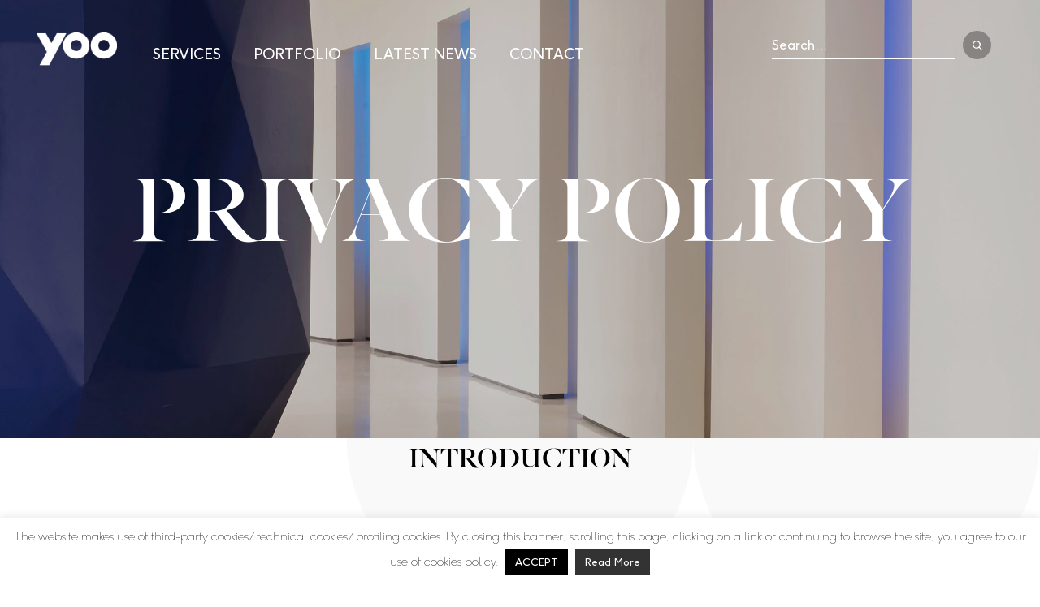

--- FILE ---
content_type: text/html; charset=UTF-8
request_url: https://www.yooresidences.com/privacy/
body_size: 13988
content:
<!doctype html>
<!--[if lt IE 8]>      <html class="no-js lt-ie9 lt-ie8" lang=""> <![endif]-->
<!--[if IE 8]>         <html class="no-js lt-ie9" lang=""> <![endif]-->
<!--[if gt IE 8]><!--> <html class="no-js" lang="EN"> <!--<![endif]-->
	<head>
						<!-- Google Tag Manager Residences-->
				<script>(function(w,d,s,l,i){w[l]=w[l]||[];w[l].push({'gtm.start':
				new Date().getTime(),event:'gtm.js'});var f=d.getElementsByTagName(s)[0],
				j=d.createElement(s),dl=l!='dataLayer'?'&l='+l:'';j.async=true;j.src=
				'https://www.googletagmanager.com/gtm.js?id='+i+dl;f.parentNode.insertBefore(j,f);
				})(window,document,'script','dataLayer','GTM-TWDGCM7');</script>
				<!-- End Google Tag Manager -->
			
		<meta charset="UTF-8">
		<link rel="profile" href="https://gmpg.org/xfn/11">
		<meta name="viewport" content="width=device-width, initial-scale=1">
		
				

		<!-- Chrome, Firefox OS and Opera -->
		<meta name="theme-color" content="#a4e5bd">
		<!-- Windows Phone -->
		<meta name="msapplication-navbutton-color" content="#a4e5bd">
		<!-- iOS Safari -->
		<meta name="apple-mobile-web-app-status-bar-style" content="#a4e5bd">
	
		<title>Privacy &#8211; YOO Residences</title>
<meta name='robots' content='max-image-preview:large' />
	<style>img:is([sizes="auto" i], [sizes^="auto," i]) { contain-intrinsic-size: 3000px 1500px }</style>
	<link rel='dns-prefetch' href='//cdnjs.cloudflare.com' />
<link rel='dns-prefetch' href='//stackpath.bootstrapcdn.com' />
<link rel='dns-prefetch' href='//unpkg.com' />
<link rel='dns-prefetch' href='//use.typekit.net' />
<link rel="alternate" type="application/rss+xml" title="YOO Residences &raquo; Feed" href="https://www.yooresidences.com/feed/" />
<link rel="alternate" type="application/rss+xml" title="YOO Residences &raquo; Comments Feed" href="https://www.yooresidences.com/comments/feed/" />
<script type="text/javascript">
/* <![CDATA[ */
window._wpemojiSettings = {"baseUrl":"https:\/\/s.w.org\/images\/core\/emoji\/16.0.1\/72x72\/","ext":".png","svgUrl":"https:\/\/s.w.org\/images\/core\/emoji\/16.0.1\/svg\/","svgExt":".svg","source":{"concatemoji":"https:\/\/www.yooresidences.com\/wp-includes\/js\/wp-emoji-release.min.js?ver=6.8.3"}};
/*! This file is auto-generated */
!function(s,n){var o,i,e;function c(e){try{var t={supportTests:e,timestamp:(new Date).valueOf()};sessionStorage.setItem(o,JSON.stringify(t))}catch(e){}}function p(e,t,n){e.clearRect(0,0,e.canvas.width,e.canvas.height),e.fillText(t,0,0);var t=new Uint32Array(e.getImageData(0,0,e.canvas.width,e.canvas.height).data),a=(e.clearRect(0,0,e.canvas.width,e.canvas.height),e.fillText(n,0,0),new Uint32Array(e.getImageData(0,0,e.canvas.width,e.canvas.height).data));return t.every(function(e,t){return e===a[t]})}function u(e,t){e.clearRect(0,0,e.canvas.width,e.canvas.height),e.fillText(t,0,0);for(var n=e.getImageData(16,16,1,1),a=0;a<n.data.length;a++)if(0!==n.data[a])return!1;return!0}function f(e,t,n,a){switch(t){case"flag":return n(e,"\ud83c\udff3\ufe0f\u200d\u26a7\ufe0f","\ud83c\udff3\ufe0f\u200b\u26a7\ufe0f")?!1:!n(e,"\ud83c\udde8\ud83c\uddf6","\ud83c\udde8\u200b\ud83c\uddf6")&&!n(e,"\ud83c\udff4\udb40\udc67\udb40\udc62\udb40\udc65\udb40\udc6e\udb40\udc67\udb40\udc7f","\ud83c\udff4\u200b\udb40\udc67\u200b\udb40\udc62\u200b\udb40\udc65\u200b\udb40\udc6e\u200b\udb40\udc67\u200b\udb40\udc7f");case"emoji":return!a(e,"\ud83e\udedf")}return!1}function g(e,t,n,a){var r="undefined"!=typeof WorkerGlobalScope&&self instanceof WorkerGlobalScope?new OffscreenCanvas(300,150):s.createElement("canvas"),o=r.getContext("2d",{willReadFrequently:!0}),i=(o.textBaseline="top",o.font="600 32px Arial",{});return e.forEach(function(e){i[e]=t(o,e,n,a)}),i}function t(e){var t=s.createElement("script");t.src=e,t.defer=!0,s.head.appendChild(t)}"undefined"!=typeof Promise&&(o="wpEmojiSettingsSupports",i=["flag","emoji"],n.supports={everything:!0,everythingExceptFlag:!0},e=new Promise(function(e){s.addEventListener("DOMContentLoaded",e,{once:!0})}),new Promise(function(t){var n=function(){try{var e=JSON.parse(sessionStorage.getItem(o));if("object"==typeof e&&"number"==typeof e.timestamp&&(new Date).valueOf()<e.timestamp+604800&&"object"==typeof e.supportTests)return e.supportTests}catch(e){}return null}();if(!n){if("undefined"!=typeof Worker&&"undefined"!=typeof OffscreenCanvas&&"undefined"!=typeof URL&&URL.createObjectURL&&"undefined"!=typeof Blob)try{var e="postMessage("+g.toString()+"("+[JSON.stringify(i),f.toString(),p.toString(),u.toString()].join(",")+"));",a=new Blob([e],{type:"text/javascript"}),r=new Worker(URL.createObjectURL(a),{name:"wpTestEmojiSupports"});return void(r.onmessage=function(e){c(n=e.data),r.terminate(),t(n)})}catch(e){}c(n=g(i,f,p,u))}t(n)}).then(function(e){for(var t in e)n.supports[t]=e[t],n.supports.everything=n.supports.everything&&n.supports[t],"flag"!==t&&(n.supports.everythingExceptFlag=n.supports.everythingExceptFlag&&n.supports[t]);n.supports.everythingExceptFlag=n.supports.everythingExceptFlag&&!n.supports.flag,n.DOMReady=!1,n.readyCallback=function(){n.DOMReady=!0}}).then(function(){return e}).then(function(){var e;n.supports.everything||(n.readyCallback(),(e=n.source||{}).concatemoji?t(e.concatemoji):e.wpemoji&&e.twemoji&&(t(e.twemoji),t(e.wpemoji)))}))}((window,document),window._wpemojiSettings);
/* ]]> */
</script>
<style id='wp-emoji-styles-inline-css' type='text/css'>

	img.wp-smiley, img.emoji {
		display: inline !important;
		border: none !important;
		box-shadow: none !important;
		height: 1em !important;
		width: 1em !important;
		margin: 0 0.07em !important;
		vertical-align: -0.1em !important;
		background: none !important;
		padding: 0 !important;
	}
</style>
<link rel='stylesheet' id='wp-block-library-css' href='https://www.yooresidences.com/wp-includes/css/dist/block-library/style.min.css?ver=6.8.3' type='text/css' media='all' />
<style id='classic-theme-styles-inline-css' type='text/css'>
/*! This file is auto-generated */
.wp-block-button__link{color:#fff;background-color:#32373c;border-radius:9999px;box-shadow:none;text-decoration:none;padding:calc(.667em + 2px) calc(1.333em + 2px);font-size:1.125em}.wp-block-file__button{background:#32373c;color:#fff;text-decoration:none}
</style>
<style id='global-styles-inline-css' type='text/css'>
:root{--wp--preset--aspect-ratio--square: 1;--wp--preset--aspect-ratio--4-3: 4/3;--wp--preset--aspect-ratio--3-4: 3/4;--wp--preset--aspect-ratio--3-2: 3/2;--wp--preset--aspect-ratio--2-3: 2/3;--wp--preset--aspect-ratio--16-9: 16/9;--wp--preset--aspect-ratio--9-16: 9/16;--wp--preset--color--black: #000000;--wp--preset--color--cyan-bluish-gray: #abb8c3;--wp--preset--color--white: #ffffff;--wp--preset--color--pale-pink: #f78da7;--wp--preset--color--vivid-red: #cf2e2e;--wp--preset--color--luminous-vivid-orange: #ff6900;--wp--preset--color--luminous-vivid-amber: #fcb900;--wp--preset--color--light-green-cyan: #7bdcb5;--wp--preset--color--vivid-green-cyan: #00d084;--wp--preset--color--pale-cyan-blue: #8ed1fc;--wp--preset--color--vivid-cyan-blue: #0693e3;--wp--preset--color--vivid-purple: #9b51e0;--wp--preset--gradient--vivid-cyan-blue-to-vivid-purple: linear-gradient(135deg,rgba(6,147,227,1) 0%,rgb(155,81,224) 100%);--wp--preset--gradient--light-green-cyan-to-vivid-green-cyan: linear-gradient(135deg,rgb(122,220,180) 0%,rgb(0,208,130) 100%);--wp--preset--gradient--luminous-vivid-amber-to-luminous-vivid-orange: linear-gradient(135deg,rgba(252,185,0,1) 0%,rgba(255,105,0,1) 100%);--wp--preset--gradient--luminous-vivid-orange-to-vivid-red: linear-gradient(135deg,rgba(255,105,0,1) 0%,rgb(207,46,46) 100%);--wp--preset--gradient--very-light-gray-to-cyan-bluish-gray: linear-gradient(135deg,rgb(238,238,238) 0%,rgb(169,184,195) 100%);--wp--preset--gradient--cool-to-warm-spectrum: linear-gradient(135deg,rgb(74,234,220) 0%,rgb(151,120,209) 20%,rgb(207,42,186) 40%,rgb(238,44,130) 60%,rgb(251,105,98) 80%,rgb(254,248,76) 100%);--wp--preset--gradient--blush-light-purple: linear-gradient(135deg,rgb(255,206,236) 0%,rgb(152,150,240) 100%);--wp--preset--gradient--blush-bordeaux: linear-gradient(135deg,rgb(254,205,165) 0%,rgb(254,45,45) 50%,rgb(107,0,62) 100%);--wp--preset--gradient--luminous-dusk: linear-gradient(135deg,rgb(255,203,112) 0%,rgb(199,81,192) 50%,rgb(65,88,208) 100%);--wp--preset--gradient--pale-ocean: linear-gradient(135deg,rgb(255,245,203) 0%,rgb(182,227,212) 50%,rgb(51,167,181) 100%);--wp--preset--gradient--electric-grass: linear-gradient(135deg,rgb(202,248,128) 0%,rgb(113,206,126) 100%);--wp--preset--gradient--midnight: linear-gradient(135deg,rgb(2,3,129) 0%,rgb(40,116,252) 100%);--wp--preset--font-size--small: 13px;--wp--preset--font-size--medium: 20px;--wp--preset--font-size--large: 36px;--wp--preset--font-size--x-large: 42px;--wp--preset--spacing--20: 0.44rem;--wp--preset--spacing--30: 0.67rem;--wp--preset--spacing--40: 1rem;--wp--preset--spacing--50: 1.5rem;--wp--preset--spacing--60: 2.25rem;--wp--preset--spacing--70: 3.38rem;--wp--preset--spacing--80: 5.06rem;--wp--preset--shadow--natural: 6px 6px 9px rgba(0, 0, 0, 0.2);--wp--preset--shadow--deep: 12px 12px 50px rgba(0, 0, 0, 0.4);--wp--preset--shadow--sharp: 6px 6px 0px rgba(0, 0, 0, 0.2);--wp--preset--shadow--outlined: 6px 6px 0px -3px rgba(255, 255, 255, 1), 6px 6px rgba(0, 0, 0, 1);--wp--preset--shadow--crisp: 6px 6px 0px rgba(0, 0, 0, 1);}:where(.is-layout-flex){gap: 0.5em;}:where(.is-layout-grid){gap: 0.5em;}body .is-layout-flex{display: flex;}.is-layout-flex{flex-wrap: wrap;align-items: center;}.is-layout-flex > :is(*, div){margin: 0;}body .is-layout-grid{display: grid;}.is-layout-grid > :is(*, div){margin: 0;}:where(.wp-block-columns.is-layout-flex){gap: 2em;}:where(.wp-block-columns.is-layout-grid){gap: 2em;}:where(.wp-block-post-template.is-layout-flex){gap: 1.25em;}:where(.wp-block-post-template.is-layout-grid){gap: 1.25em;}.has-black-color{color: var(--wp--preset--color--black) !important;}.has-cyan-bluish-gray-color{color: var(--wp--preset--color--cyan-bluish-gray) !important;}.has-white-color{color: var(--wp--preset--color--white) !important;}.has-pale-pink-color{color: var(--wp--preset--color--pale-pink) !important;}.has-vivid-red-color{color: var(--wp--preset--color--vivid-red) !important;}.has-luminous-vivid-orange-color{color: var(--wp--preset--color--luminous-vivid-orange) !important;}.has-luminous-vivid-amber-color{color: var(--wp--preset--color--luminous-vivid-amber) !important;}.has-light-green-cyan-color{color: var(--wp--preset--color--light-green-cyan) !important;}.has-vivid-green-cyan-color{color: var(--wp--preset--color--vivid-green-cyan) !important;}.has-pale-cyan-blue-color{color: var(--wp--preset--color--pale-cyan-blue) !important;}.has-vivid-cyan-blue-color{color: var(--wp--preset--color--vivid-cyan-blue) !important;}.has-vivid-purple-color{color: var(--wp--preset--color--vivid-purple) !important;}.has-black-background-color{background-color: var(--wp--preset--color--black) !important;}.has-cyan-bluish-gray-background-color{background-color: var(--wp--preset--color--cyan-bluish-gray) !important;}.has-white-background-color{background-color: var(--wp--preset--color--white) !important;}.has-pale-pink-background-color{background-color: var(--wp--preset--color--pale-pink) !important;}.has-vivid-red-background-color{background-color: var(--wp--preset--color--vivid-red) !important;}.has-luminous-vivid-orange-background-color{background-color: var(--wp--preset--color--luminous-vivid-orange) !important;}.has-luminous-vivid-amber-background-color{background-color: var(--wp--preset--color--luminous-vivid-amber) !important;}.has-light-green-cyan-background-color{background-color: var(--wp--preset--color--light-green-cyan) !important;}.has-vivid-green-cyan-background-color{background-color: var(--wp--preset--color--vivid-green-cyan) !important;}.has-pale-cyan-blue-background-color{background-color: var(--wp--preset--color--pale-cyan-blue) !important;}.has-vivid-cyan-blue-background-color{background-color: var(--wp--preset--color--vivid-cyan-blue) !important;}.has-vivid-purple-background-color{background-color: var(--wp--preset--color--vivid-purple) !important;}.has-black-border-color{border-color: var(--wp--preset--color--black) !important;}.has-cyan-bluish-gray-border-color{border-color: var(--wp--preset--color--cyan-bluish-gray) !important;}.has-white-border-color{border-color: var(--wp--preset--color--white) !important;}.has-pale-pink-border-color{border-color: var(--wp--preset--color--pale-pink) !important;}.has-vivid-red-border-color{border-color: var(--wp--preset--color--vivid-red) !important;}.has-luminous-vivid-orange-border-color{border-color: var(--wp--preset--color--luminous-vivid-orange) !important;}.has-luminous-vivid-amber-border-color{border-color: var(--wp--preset--color--luminous-vivid-amber) !important;}.has-light-green-cyan-border-color{border-color: var(--wp--preset--color--light-green-cyan) !important;}.has-vivid-green-cyan-border-color{border-color: var(--wp--preset--color--vivid-green-cyan) !important;}.has-pale-cyan-blue-border-color{border-color: var(--wp--preset--color--pale-cyan-blue) !important;}.has-vivid-cyan-blue-border-color{border-color: var(--wp--preset--color--vivid-cyan-blue) !important;}.has-vivid-purple-border-color{border-color: var(--wp--preset--color--vivid-purple) !important;}.has-vivid-cyan-blue-to-vivid-purple-gradient-background{background: var(--wp--preset--gradient--vivid-cyan-blue-to-vivid-purple) !important;}.has-light-green-cyan-to-vivid-green-cyan-gradient-background{background: var(--wp--preset--gradient--light-green-cyan-to-vivid-green-cyan) !important;}.has-luminous-vivid-amber-to-luminous-vivid-orange-gradient-background{background: var(--wp--preset--gradient--luminous-vivid-amber-to-luminous-vivid-orange) !important;}.has-luminous-vivid-orange-to-vivid-red-gradient-background{background: var(--wp--preset--gradient--luminous-vivid-orange-to-vivid-red) !important;}.has-very-light-gray-to-cyan-bluish-gray-gradient-background{background: var(--wp--preset--gradient--very-light-gray-to-cyan-bluish-gray) !important;}.has-cool-to-warm-spectrum-gradient-background{background: var(--wp--preset--gradient--cool-to-warm-spectrum) !important;}.has-blush-light-purple-gradient-background{background: var(--wp--preset--gradient--blush-light-purple) !important;}.has-blush-bordeaux-gradient-background{background: var(--wp--preset--gradient--blush-bordeaux) !important;}.has-luminous-dusk-gradient-background{background: var(--wp--preset--gradient--luminous-dusk) !important;}.has-pale-ocean-gradient-background{background: var(--wp--preset--gradient--pale-ocean) !important;}.has-electric-grass-gradient-background{background: var(--wp--preset--gradient--electric-grass) !important;}.has-midnight-gradient-background{background: var(--wp--preset--gradient--midnight) !important;}.has-small-font-size{font-size: var(--wp--preset--font-size--small) !important;}.has-medium-font-size{font-size: var(--wp--preset--font-size--medium) !important;}.has-large-font-size{font-size: var(--wp--preset--font-size--large) !important;}.has-x-large-font-size{font-size: var(--wp--preset--font-size--x-large) !important;}
:where(.wp-block-post-template.is-layout-flex){gap: 1.25em;}:where(.wp-block-post-template.is-layout-grid){gap: 1.25em;}
:where(.wp-block-columns.is-layout-flex){gap: 2em;}:where(.wp-block-columns.is-layout-grid){gap: 2em;}
:root :where(.wp-block-pullquote){font-size: 1.5em;line-height: 1.6;}
</style>
<link rel='stylesheet' id='cf7-countries-css' href='https://www.yooresidences.com/wp-content/plugins/cf7-countries/public/css/cf7-countries-public.css?ver=1.0.0' type='text/css' media='all' />
<link rel='stylesheet' id='contact-form-7-css' href='https://www.yooresidences.com/wp-content/plugins/contact-form-7/includes/css/styles.css?ver=5.8.6' type='text/css' media='all' />
<link rel='stylesheet' id='cookie-law-info-css' href='https://www.yooresidences.com/wp-content/plugins/cookie-law-info/legacy/public/css/cookie-law-info-public.css?ver=3.1.8' type='text/css' media='all' />
<link rel='stylesheet' id='cookie-law-info-gdpr-css' href='https://www.yooresidences.com/wp-content/plugins/cookie-law-info/legacy/public/css/cookie-law-info-gdpr.css?ver=3.1.8' type='text/css' media='all' />
<link rel='stylesheet' id='wppopups-base-css' href='https://www.yooresidences.com/wp-content/plugins/wp-popups-lite/src/assets/css/wppopups-base.css?ver=2.1.5.5' type='text/css' media='all' />
<link rel='stylesheet' id='typekit-css' href='https://use.typekit.net/ozi2hnl.css?ver=6.8.3' type='text/css' media='all' />
<link rel='stylesheet' id='bootstrap-css' href='https://stackpath.bootstrapcdn.com/bootstrap/4.1.3/css/bootstrap.min.css?ver=4.1.3' type='text/css' media='all' />
<link rel='stylesheet' id='yoo-style-css' href='https://www.yooresidences.com/wp-content/themes/yoo-residences/style.css?ver=1558100765' type='text/css' media='all' />
<link rel='stylesheet' id='yoo-residences-style-css' href='https://www.yooresidences.com/wp-content/themes/yoo-residences/style.css?ver=1558100765' type='text/css' media='all' />
<link rel='stylesheet' id='yoo-residences-style-residences-main-css' href='https://www.yooresidences.com/wp-content/themes/yoo-residences/css/main.css?ver=1558100765' type='text/css' media='all' />
<link rel='stylesheet' id='lightbox-css' href='https://www.yooresidences.com/wp-content/themes/yoo/css/lightbox/lightbox.css?ver=6.8.3' type='text/css' media='all' />
<link rel='stylesheet' id='bxSlider-css' href='https://www.yooresidences.com/wp-content/themes/yoo/css/bxslider/jquery.bxslider.min.css?ver=6.8.3' type='text/css' media='all' />
<link rel='stylesheet' id='colorBox-css' href='https://www.yooresidences.com/wp-content/themes/yoo/css/colorbox/colorbox.css?ver=1558100765' type='text/css' media='all' />
<script type="text/javascript" src="https://www.yooresidences.com/wp-content/themes/yoo/js/jquery-3.1.1.min.js" id="jquery-js"></script>
<script type="text/javascript" src="https://www.yooresidences.com/wp-content/plugins/cf7-countries/public/js/cf7-countries-public.js?ver=1.0.0" id="cf7-countries-js"></script>
<script type="text/javascript" id="cookie-law-info-js-extra">
/* <![CDATA[ */
var Cli_Data = {"nn_cookie_ids":[],"cookielist":[],"non_necessary_cookies":[],"ccpaEnabled":"","ccpaRegionBased":"","ccpaBarEnabled":"","strictlyEnabled":["necessary","obligatoire"],"ccpaType":"gdpr","js_blocking":"","custom_integration":"","triggerDomRefresh":"","secure_cookies":""};
var cli_cookiebar_settings = {"animate_speed_hide":"500","animate_speed_show":"500","background":"#FFF","border":"#b1a6a6c2","border_on":"","button_1_button_colour":"#000","button_1_button_hover":"#000000","button_1_link_colour":"#fff","button_1_as_button":"1","button_1_new_win":"","button_2_button_colour":"#333","button_2_button_hover":"#292929","button_2_link_colour":"#ffffff","button_2_as_button":"1","button_2_hidebar":"","button_3_button_colour":"#000","button_3_button_hover":"#000000","button_3_link_colour":"#fff","button_3_as_button":"1","button_3_new_win":"","button_4_button_colour":"#000","button_4_button_hover":"#000000","button_4_link_colour":"#62a329","button_4_as_button":"","button_7_button_colour":"#61a229","button_7_button_hover":"#4e8221","button_7_link_colour":"#fff","button_7_as_button":"1","button_7_new_win":"","font_family":"inherit","header_fix":"","notify_animate_hide":"1","notify_animate_show":"","notify_div_id":"#cookie-law-info-bar","notify_position_horizontal":"right","notify_position_vertical":"bottom","scroll_close":"","scroll_close_reload":"","accept_close_reload":"","reject_close_reload":"","showagain_tab":"","showagain_background":"#fff","showagain_border":"#000","showagain_div_id":"#cookie-law-info-again","showagain_x_position":"100px","text":"#000","show_once_yn":"","show_once":"10000","logging_on":"","as_popup":"","popup_overlay":"1","bar_heading_text":"","cookie_bar_as":"banner","popup_showagain_position":"bottom-right","widget_position":"left"};
var log_object = {"ajax_url":"https:\/\/www.yooresidences.com\/wp-admin\/admin-ajax.php"};
/* ]]> */
</script>
<script type="text/javascript" src="https://www.yooresidences.com/wp-content/plugins/cookie-law-info/legacy/public/js/cookie-law-info-public.js?ver=3.1.8" id="cookie-law-info-js"></script>
<link rel="https://api.w.org/" href="https://www.yooresidences.com/wp-json/" /><link rel="alternate" title="JSON" type="application/json" href="https://www.yooresidences.com/wp-json/wp/v2/pages/1096" /><link rel="EditURI" type="application/rsd+xml" title="RSD" href="https://www.yooresidences.com/xmlrpc.php?rsd" />
<link rel="canonical" href="https://www.yooresidences.com/privacy/" />
<link rel='shortlink' href='https://www.yooresidences.com/?p=1096' />
<link rel="alternate" title="oEmbed (JSON)" type="application/json+oembed" href="https://www.yooresidences.com/wp-json/oembed/1.0/embed?url=https%3A%2F%2Fwww.yooresidences.com%2Fprivacy%2F" />
<link rel="alternate" title="oEmbed (XML)" type="text/xml+oembed" href="https://www.yooresidences.com/wp-json/oembed/1.0/embed?url=https%3A%2F%2Fwww.yooresidences.com%2Fprivacy%2F&#038;format=xml" />
<style type="text/css">.recentcomments a{display:inline !important;padding:0 !important;margin:0 !important;}</style><link rel="icon" href="https://www.yooresidences.com/wp-content/uploads/sites/3/2020/05/cropped-logo-favicon-1-32x32.png" sizes="32x32" />
<link rel="icon" href="https://www.yooresidences.com/wp-content/uploads/sites/3/2020/05/cropped-logo-favicon-1-192x192.png" sizes="192x192" />
<link rel="apple-touch-icon" href="https://www.yooresidences.com/wp-content/uploads/sites/3/2020/05/cropped-logo-favicon-1-180x180.png" />
<meta name="msapplication-TileImage" content="https://www.yooresidences.com/wp-content/uploads/sites/3/2020/05/cropped-logo-favicon-1-270x270.png" />
		
		<script async defer src="https://maps.googleapis.com/maps/api/js?key=AIzaSyAxb79zifMehxLykvUOvTGF5f6sK4w0IKg"></script>
		<link href="https://stackpath.bootstrapcdn.com/font-awesome/4.7.0/css/font-awesome.min.css" rel="stylesheet" integrity="sha384-wvfXpqpZZVQGK6TAh5PVlGOfQNHSoD2xbE+QkPxCAFlNEevoEH3Sl0sibVcOQVnN" crossorigin="anonymous">
		
		<script type="text/javascript" src="https://cdnjs.cloudflare.com/ajax/libs/moment.js/2.22.2/moment.min.js"></script>
		<script type="text/javascript" src="https://cdnjs.cloudflare.com/ajax/libs/tempusdominus-bootstrap-4/5.0.0-alpha14/js/tempusdominus-bootstrap-4.min.js"></script>
  		<link rel="stylesheet" href="https://cdnjs.cloudflare.com/ajax/libs/tempusdominus-bootstrap-4/5.0.0-alpha14/css/tempusdominus-bootstrap-4.min.css" />

	</head>
	<body class="wp-singular page-template-default page page-id-1096 wp-theme-yoo wp-child-theme-yoo-residences">
			<!-- Google Tag Manager (noscript) Residences -->
		<noscript><iframe src="https://www.googletagmanager.com/ns.html?id=GTM-TWDGCM7"
		height="0" width="0" style="display:none;visibility:hidden"></iframe></noscript>
		<!-- End Google Tag Manager (noscript) -->
	
<!--[if lte IE 7]> <p class="browsehappy">You are using an <strong>outdated</strong> browser. Please <a href="http://browsehappy.com/">upgrade your browser</a> to improve your experience.</p> <![endif]-->

<!-- Header -->
<header>
	<div class="row">
		<div class="col-12 col-md-12 col-lg-1 logo-container nopadd">
					<a href="https://www.yoo.com/" class="logo residential"></a>
				</div>
		<div class="col-12 col-md-12 col-lg-7 col-xl-6 nav-container nopadd">
			<div class="menu-top-menu-container"><ul id="menu-top-menu" class="menu"><li id="menu-item-5" class="menu-item menu-item-type-post_type menu-item-object-page menu-item-5"><a href="https://www.yooresidences.com/about-our-services/">SERVICES</a></li>
<li id="menu-item-12" class="menu-item menu-item-type-post_type menu-item-object-page menu-item-12"><a href="https://www.yooresidences.com/property-portfolio/">PORTFOLIO</a></li>
<li id="menu-item-1021" class="menu-item menu-item-type-custom menu-item-object-custom menu-item-1021"><a href="https://www.yoo.com/latest/">LATEST NEWS</a></li>
<li id="menu-item-18" class="menu-item menu-item-type-post_type menu-item-object-page menu-item-18"><a href="https://www.yooresidences.com/contact-us/">CONTACT</a></li>
</ul></div>		</div>
		<div class="col-12 d-md-none d-lg-block col-lg-2 col-xl-4 line-divider"></div>
		<div class="col-12 d-md-none d-lg-block col-lg-2 col-xl-1 btn-container nopadd">
			<!--<a href="#" class="btn-language">en</a>-->
			<div class="search-box-wrapper" style="display:block;">
				<form  role="search" method="get" class="" action="https://www.yooresidences.com/">
					<input type="text" name="s" placeholder="Search..."/>
					<input type="submit" value=""/>
				</form>
			</div>
			<!-- <a href="#" class="btn-search"></a> -->

			<!--<div class="languages-menu">
				
				<ul>
					<li><a href="#" class="selected" rel="en">English</a></li>
					<li><a href="#" rel="pt">Portuguese</a></li>
					<li><a href="#" rel="欢">欢迎来到</a></li>
					<li><a href="#" rel="es">Español</a></li>
				</ul>

			</div>-->

			<!-- <div class="search-box-wrapper">
				<form  role="search" method="get" class="" action="">
					<input type="text" name="s" placeholder="Search..."/>
					<input type="submit" value=""/>
				</form>
			</div> -->

		</div>
		<a href="#" class="btn-mobile-menu">
			<span class="top"></span>
			<span class="mid"></span>
			<span class="btm"></span>
		</a>
	</div>
</header>
<div class="main-wrapper">
	<!--<div>
	<pre><code></code></pre>
</div>-->0		<div class="col-12 nopadd hero hero-page" style="background-image:url('https://www.yooresidences.com/wp-content/uploads/sites/3/2019/05/Lobby06-Lodha-Fiorenza-yoo-Mumbai.jpg')">
			<div class="col-12 nopadd hero hero-page" style="background-image: url();">
				<div class="hero-content col-12">
					<h1>Privacy Policy</h1>
				</div>
			</div>
		</div>
						<div class="container">		<div class="row content-block content-block-text">
			<div class="col-lg-12 centered">
				<h2>Introduction</h2>
<p>The General Data Protection Regulation (GDPR) replaces the UK Data Protection Act 1998 on 25 May 2018 and is legislation that will be in place across Europe.</p>
<p>The GDPR builds on previous legislation providing more protections for consumers, and more privacy considerations for organisations.</p>
<p>Personal information is defined as any information relating to an identified or identifiable natural living person; an identifiable person is one who can be identified directly or indirectly, in particular by reference to an identifier such as a name, an identification number, location data, online identifier (IP address) or to one or more factors specific to the physical, physiological, genetic, mental, economic, cultural or social identity of that person. We are committed to ensuring that your privacy and your personal information are protected. If we ask you to provide certain personal information when using our services, then you can be assured that it will only be used in accordance with this privacy policy.</p>
<h2>PRIVACY POLICY</h2>
<p>Welcome to the Yoo privacy policy. This privacy policy has been formulated to assure you of our commitment to your privacy and that of all our clients. The information provided herein is done so because Data Protection Law and Regulations give individuals rights to understand how their data is used when they visit our website and to control what we do with their data.<br />
YOO may change this policy from time to time by updating this page. You should check this page from time to time to ensure that you are happy with any changes. This policy is effective from 25-05-2018.</p>
<h2>WHO WE ARE</h2>
<p>This website is owned and managed by YOO HOLDINGS LIMITED a limited liability company incorporated in England and registered under number 04505775 whose registered office is situated at 2 Bentinck Street, London W1U 2FA.</p>
<h2>IMPORTANT INFORMATION</h2>
<p>It is important that you read this privacy policy together with any other privacy policy we may provide on specific occasions when we are collecting or processing personal data about you so that you are fully aware of how and why we are using your data. This privacy policy supplements any previous notices and is not intended to override them.<br />
It is important that the personal data we hold about you is accurate and current. Please keep us informed if your personal data changes during your relationship with us. You can ask us to rectify or update your personal information at any time by contacting us.</p>
<p>This website is not intended for children and we do not knowingly collect data relating to children.<br />
This website may include links to third party websites, plug-ins or applications which may allow third parties to collect or share your personal data. We are not responsible for their use of your personal data and cannot control it. When you leave our website, we encourage you to read the privacy notice of every website you visit.</p>
<h2>INFORMATION COLLECTED AND PURPOSE</h2>
<p>When you subscribe to our newsletter or request to be included on our mailing list or make an enquiry, we may then ask you to register your details with us by providing your full name, title, telephone number, country of residence and email address. We will process and store this personal information internally only and will not disclose it to third parties other than Yoo subsidiaries or Yoo associated entities. The information is gathered specifically for the purpose of providing you with updates on the business conducted by Yoo and for our marketing activities.</p>
<h2>COOKIES</h2>
<p>We use cookies to let us know when you visit our website, how you interact with us, to enrich your user experience, and to customize your relationship with Yoo. If you continue to use this site, you consent to our use of cookies. The Yoo website may request cookies to be set on your device. You can always change your cookies preferences from all of your gadgets and devices by following each browser’s specific instructions. Note that blocking some types of cookies may impact your experience on our websites and the services we are able to offer.</p>
<h2>ANALYTICS AND CUSTOMIZATION COOKIES</h2>
<p>In addition to our own cookies, we use third party suppliers and their services on this website, which may also use cookies, such as Google Analytics, to collect information that is used either in aggregate form to help us understand how our websites are being used or how effective our design layouts are, or to help us customize our websites and application for you in order to enhance your experience.</p>
<h2>AMENDING OR REMOVING YOUR DETAILS</h2>
<p>You may amend your registration details at any time or ask us to remove your details from our records by opting to ‘UNSUBSCRIBE’ by pressing the unsubscribe link at the bottom of each newsletter or by emailing us at info@yoo.com or writing to us at YOO, 2 Bentinck Street, London W1U 2FA.</p>
<h2>CHANGES</h2>
<p>Any changes made to our privacy policy at any time, will be posted on this page so as to ensure that you are kept informed of what information we collect, how it is used and the circumstances under which we disclose it. This privacy policy may vary from time to time so please check it regularly.</p>
<h2>SITE TERMS OF USE</h2>
<p>The entire contents of this website are provided by Yoo for your information only and whilst Yoo has taken care in the preparation of the contents of this website, this website and the information contained in it are provided on an ‘as is’ basis without any representation or endorsement being made and without any warranty of any kind, whether express or implied, including but not limited to any implied warranties of satisfactory quality of Yoo projects, fitness for a particular purpose, non-infringement, compatibility, security and accuracy. To the extent permitted by law all such terms and warranties are hereby excluded. In no event will Yoo be liable (whether in contract or tort (including negligence and breach of statutory duty) or otherwise) for any losses sustained and arising out of or in connection with use of this website, including without limitation, loss of profits, loss of data or loss of goodwill (directly or indirectly), nor any indirect, economic, consequential or special loss.</p>
<p>Yoo does not represent that the information contained in this website is accurate, comprehensive, verified or complete and shall accept no liability for the accuracy or completeness of the information contained in this website or for any reliance paced by any person on the information.<br />
Yoo does not represent that this website or the server that makes it available are virus or bug free or represent the full functionality, accuracy, reliability of the material. Yoo is not responsible if you are unable to access or use the site.</p>
<p>Copyright and all intellectual property rights in this website whether registered or unregistered in any information, content, images, videos, materials data or processes contained in or to this website belong to Yoo or its licensed source. All rights of Yoo in such intellectual property are hereby reserved.<br />
These terms and conditions shall be governed by and construed in accordance with the laws of England and Wales. The information and other materials contained in this website may not satisfy the laws of any other country and those who choose to access this site from other locations are responsible for compliance with local laws if and to the extent local laws are applicable. Any disputes arising in relation to this website shall be subject to the exclusive jurisdiction of the English courts.</p>
<h2>COMPLAINTS</h2>
<p>In the event of a complaint regarding the Personal Information we hold, please contact our data controllers on <a href="mailto:datacontroller@yoo.com">datacontroller@yoo.com</a></p>
<p>If you are not satisfied with our use of your personal data or our response to any request by you to exercise any of your rights, or if you think that we have breached the GDPR, then you have the right to complain to the ICO. Their contact options can be found at <a href="https://ico.org.uk/concerns/">https://ico.org.uk/concerns/</a></p>
			</div>
		</div>
		</div></div><!-- END .main-wrapper -->
<footer>
	<div class="container">
					<div class="row">
				<div class="col-12 social-list-wrapper">
					<ul class="social-list">
					<li><a href="http://www.facebook.com/yooDesignStudio" class="icon-facebook"></a></li>
<li><a href="https://www.instagram.com/yooworldwide" class="icon-instagram"></a></li>
					</ul>
				</div>
			</div>
					
		<div class="row footer-menus">
			<div class="col-12 col-md-3">
				<div class="menu-footer-menu-col-1-r-container"><ul id="menu-footer-menu-col-1-r" class="menu"><li id="menu-item-445" class="menu-item menu-item-type-custom menu-item-object-custom menu-item-445"><a href="https://www.yoo.com">YOO.com</a></li>
</ul></div>			</div>
			
			<div class="col-12 col-md-3">
				<div class="menu-footer-menu-col-2-container"><ul id="menu-footer-menu-col-2" class="menu"><li id="menu-item-1020" class="menu-item menu-item-type-post_type menu-item-object-page menu-item-has-children menu-item-1020"><a href="https://www.yooresidences.com/property-portfolio/">Portfolio</a>
<ul class="sub-menu">
	<li id="menu-item-1033" class="menu-item menu-item-type-custom menu-item-object-custom menu-item-1033"><a href="https://www.yooresidences.com/property-portfolio?option=asia-pacific">Asia Pacific</a></li>
	<li id="menu-item-1032" class="menu-item menu-item-type-custom menu-item-object-custom menu-item-1032"><a href="https://www.yooresidences.com/property-portfolio?option=africa-middle-east">Africa &#038; Middle East</a></li>
	<li id="menu-item-1034" class="menu-item menu-item-type-custom menu-item-object-custom menu-item-1034"><a href="https://www.yooresidences.com/property-portfolio?option=central-south-america">Central &#038; South America</a></li>
	<li id="menu-item-1035" class="menu-item menu-item-type-custom menu-item-object-custom menu-item-1035"><a href="https://www.yooresidences.com/property-portfolio?option=europe">Europe</a></li>
	<li id="menu-item-1036" class="menu-item menu-item-type-custom menu-item-object-custom menu-item-1036"><a href="https://www.yooresidences.com/property-portfolio?option=north-america">North America</a></li>
</ul>
</li>
</ul></div>			</div>
			
			<div class="col-12 col-md-3">
				<div class="menu-footer-menu-col-3-container"><ul id="menu-footer-menu-col-3" class="menu"><li id="menu-item-455" class="menu-item menu-item-type-custom menu-item-object-custom menu-item-has-children menu-item-455"><a href="https://www.yoo.com/creative/">Creative</a>
<ul class="sub-menu">
	<li id="menu-item-456" class="menu-item menu-item-type-custom menu-item-object-custom menu-item-456"><a href="https://www.yoo.com/creative/yoo-studio/">YOO Studio</a></li>
	<li id="menu-item-457" class="menu-item menu-item-type-custom menu-item-object-custom menu-item-457"><a href="https://www.yoo.com/creative/designers/">Creative Directors</a></li>
</ul>
</li>
</ul></div>			</div>
			
			<div class="col-12 col-md-3">
				<div class="menu-footer-menu-col-4-container"><ul id="menu-footer-menu-col-4" class="menu"><li id="menu-item-451" class="menu-item menu-item-type-post_type menu-item-object-page menu-item-has-children menu-item-451"><a href="https://www.yooresidences.com/contact-us/">Contact YOO</a>
<ul class="sub-menu">
	<li id="menu-item-1047" class="menu-item menu-item-type-custom menu-item-object-custom menu-item-1047"><a href="https://www.yoo.com/latest-news/">Latest News</a></li>
</ul>
</li>
</ul></div>			</div>
			
		</div>
		
		<div class="row legal-items">
			<div class="col-12 col-md-4">
				<div class="menu-footer-terms-menu-container"><ul id="menu-footer-terms-menu" class="menu"><li id="menu-item-1018" class="menu-item menu-item-type-custom menu-item-object-custom menu-item-1018"><a href="https://www.yoo.com/disclaimer/">Disclaimer</a></li>
<li id="menu-item-1019" class="menu-item menu-item-type-custom menu-item-object-custom menu-item-1019"><a href="https://www.yoo.com/privacy/">Privacy</a></li>
</ul></div>			</div>
			<div class="col-12 col-md-4">
			<!-- <a href="http://www.yoo.com"><div class="footer-logo"></div></a> -->
			</div>
			<div class="col-12 col-md-4">
				<p class="copyright">Copyright © YOO Residential 2026</p>
			</div>
		</div>
		
	</div>
</footer>

<!-- JQuery -->
<script>var site_ajax_url = 'https://www.yooresidences.com/wp-admin/admin-ajax.php';</script>
<script type="speculationrules">
{"prefetch":[{"source":"document","where":{"and":[{"href_matches":"\/*"},{"not":{"href_matches":["\/wp-*.php","\/wp-admin\/*","\/wp-content\/uploads\/sites\/3\/*","\/wp-content\/*","\/wp-content\/plugins\/*","\/wp-content\/themes\/yoo-residences\/*","\/wp-content\/themes\/yoo\/*","\/*\\?(.+)"]}},{"not":{"selector_matches":"a[rel~=\"nofollow\"]"}},{"not":{"selector_matches":".no-prefetch, .no-prefetch a"}}]},"eagerness":"conservative"}]}
</script>
<!--googleoff: all--><div id="cookie-law-info-bar" data-nosnippet="true"><span>The website makes use of third-party cookies/ technical cookies/ profiling cookies. By closing this banner, scrolling this page, clicking on a link or continuing to browse the site, you agree to our use of cookies policy. <a role='button' data-cli_action="accept" id="cookie_action_close_header" class="medium cli-plugin-button cli-plugin-main-button cookie_action_close_header cli_action_button wt-cli-accept-btn">ACCEPT</a>  <a href="https://www.yooresidences.com/privacy/" id="CONSTANT_OPEN_URL" target="_blank" class="medium cli-plugin-button cli-plugin-main-link">Read More</a></span></div><div id="cookie-law-info-again" data-nosnippet="true"><span id="cookie_hdr_showagain">Privacy &amp; Cookies Policy</span></div><div class="cli-modal" data-nosnippet="true" id="cliSettingsPopup" tabindex="-1" role="dialog" aria-labelledby="cliSettingsPopup" aria-hidden="true">
  <div class="cli-modal-dialog" role="document">
	<div class="cli-modal-content cli-bar-popup">
		  <button type="button" class="cli-modal-close" id="cliModalClose">
			<svg class="" viewBox="0 0 24 24"><path d="M19 6.41l-1.41-1.41-5.59 5.59-5.59-5.59-1.41 1.41 5.59 5.59-5.59 5.59 1.41 1.41 5.59-5.59 5.59 5.59 1.41-1.41-5.59-5.59z"></path><path d="M0 0h24v24h-24z" fill="none"></path></svg>
			<span class="wt-cli-sr-only">Close</span>
		  </button>
		  <div class="cli-modal-body">
			<div class="cli-container-fluid cli-tab-container">
	<div class="cli-row">
		<div class="cli-col-12 cli-align-items-stretch cli-px-0">
			<div class="cli-privacy-overview">
				<h4>Privacy Overview</h4>				<div class="cli-privacy-content">
					<div class="cli-privacy-content-text">This website uses cookies to improve your experience while you navigate through the website. Out of these cookies, the cookies that are categorized as necessary are stored on your browser as they are essential for the working of basic functionalities of the website. We also use third-party cookies that help us analyze and understand how you use this website. These cookies will be stored in your browser only with your consent. You also have the option to opt-out of these cookies. But opting out of some of these cookies may have an effect on your browsing experience.</div>
				</div>
				<a class="cli-privacy-readmore" aria-label="Show more" role="button" data-readmore-text="Show more" data-readless-text="Show less"></a>			</div>
		</div>
		<div class="cli-col-12 cli-align-items-stretch cli-px-0 cli-tab-section-container">
												<div class="cli-tab-section">
						<div class="cli-tab-header">
							<a role="button" tabindex="0" class="cli-nav-link cli-settings-mobile" data-target="necessary" data-toggle="cli-toggle-tab">
								Necessary							</a>
															<div class="wt-cli-necessary-checkbox">
									<input type="checkbox" class="cli-user-preference-checkbox"  id="wt-cli-checkbox-necessary" data-id="checkbox-necessary" checked="checked"  />
									<label class="form-check-label" for="wt-cli-checkbox-necessary">Necessary</label>
								</div>
								<span class="cli-necessary-caption">Always Enabled</span>
													</div>
						<div class="cli-tab-content">
							<div class="cli-tab-pane cli-fade" data-id="necessary">
								<div class="wt-cli-cookie-description">
									Necessary cookies are absolutely essential for the website to function properly. This category only includes cookies that ensures basic functionalities and security features of the website. These cookies do not store any personal information.								</div>
							</div>
						</div>
					</div>
																	<div class="cli-tab-section">
						<div class="cli-tab-header">
							<a role="button" tabindex="0" class="cli-nav-link cli-settings-mobile" data-target="non-necessary" data-toggle="cli-toggle-tab">
								Non-necessary							</a>
															<div class="cli-switch">
									<input type="checkbox" id="wt-cli-checkbox-non-necessary" class="cli-user-preference-checkbox"  data-id="checkbox-non-necessary" checked='checked' />
									<label for="wt-cli-checkbox-non-necessary" class="cli-slider" data-cli-enable="Enabled" data-cli-disable="Disabled"><span class="wt-cli-sr-only">Non-necessary</span></label>
								</div>
													</div>
						<div class="cli-tab-content">
							<div class="cli-tab-pane cli-fade" data-id="non-necessary">
								<div class="wt-cli-cookie-description">
									Any cookies that may not be particularly necessary for the website to function and is used specifically to collect user personal data via analytics, ads, other embedded contents are termed as non-necessary cookies. It is mandatory to procure user consent prior to running these cookies on your website.								</div>
							</div>
						</div>
					</div>
										</div>
	</div>
</div>
		  </div>
		  <div class="cli-modal-footer">
			<div class="wt-cli-element cli-container-fluid cli-tab-container">
				<div class="cli-row">
					<div class="cli-col-12 cli-align-items-stretch cli-px-0">
						<div class="cli-tab-footer wt-cli-privacy-overview-actions">
						
															<a id="wt-cli-privacy-save-btn" role="button" tabindex="0" data-cli-action="accept" class="wt-cli-privacy-btn cli_setting_save_button wt-cli-privacy-accept-btn cli-btn">SAVE &amp; ACCEPT</a>
													</div>
						
					</div>
				</div>
			</div>
		</div>
	</div>
  </div>
</div>
<div class="cli-modal-backdrop cli-fade cli-settings-overlay"></div>
<div class="cli-modal-backdrop cli-fade cli-popupbar-overlay"></div>
<!--googleon: all--><div class="wppopups-whole" style="display: none"></div><script type="text/javascript" src="https://www.yooresidences.com/wp-includes/js/dist/hooks.min.js?ver=4d63a3d491d11ffd8ac6" id="wp-hooks-js"></script>
<script type="text/javascript" id="wppopups-js-extra">
/* <![CDATA[ */
var wppopups_vars = {"is_admin":"","ajax_url":"https:\/\/www.yooresidences.com\/wp-admin\/admin-ajax.php","pid":"1096","is_front_page":"","is_blog_page":"","is_category":"","site_url":"https:\/\/www.yooresidences.com","is_archive":"","is_search":"","is_singular":"1","is_preview":"","facebook":"","twitter":"","val_required":"This field is required.","val_url":"Please enter a valid URL.","val_email":"Please enter a valid email address.","val_number":"Please enter a valid number.","val_checklimit":"You have exceeded the number of allowed selections: {#}.","val_limit_characters":"{count} of {limit} max characters.","val_limit_words":"{count} of {limit} max words."};
/* ]]> */
</script>
<script type="text/javascript" src="https://www.yooresidences.com/wp-content/plugins/wp-popups-lite/src/assets/js/wppopups.js?ver=2.1.5.5" id="wppopups-js"></script>
<script type="text/javascript" src="https://www.yooresidences.com/wp-content/plugins/contact-form-7/includes/swv/js/index.js?ver=5.8.6" id="swv-js"></script>
<script type="text/javascript" id="contact-form-7-js-extra">
/* <![CDATA[ */
var wpcf7 = {"api":{"root":"https:\/\/www.yooresidences.com\/wp-json\/","namespace":"contact-form-7\/v1"},"cached":"1"};
/* ]]> */
</script>
<script type="text/javascript" src="https://www.yooresidences.com/wp-content/plugins/contact-form-7/includes/js/index.js?ver=5.8.6" id="contact-form-7-js"></script>
<script type="text/javascript" src="https://unpkg.com/isotope-layout@3/dist/isotope.pkgd.min.js?ver=6.8.3" id="isotope-js"></script>
<script type="text/javascript" src="https://www.yooresidences.com/wp-content/themes/yoo/js/plugins/packery-mode-pkgd.min.js?ver=6.8.3" id="packery-js"></script>
<script type="text/javascript" src="https://www.yooresidences.com/wp-content/themes/yoo/js/plugins/jquery.bxslider.min.js?ver=4.2.1d-aih" id="bxSlider-js"></script>
<script type="text/javascript" src="https://www.yooresidences.com/wp-content/themes/yoo/js/plugins/lightbox.js?ver=6.8.3" id="lightbox-js"></script>
<script type="text/javascript" src="https://cdnjs.cloudflare.com/ajax/libs/respond.js/1.4.2/respond.min.js?ver=1.4.2" id="respondJs-js"></script>
<script type="text/javascript" src="https://cdnjs.cloudflare.com/ajax/libs/modernizr/2.8.3/modernizr.min.js?ver=2.8.3" id="modernizr-js"></script>
<script type="text/javascript" src="https://stackpath.bootstrapcdn.com/bootstrap/4.1.3/js/bootstrap.min.js?ver=4.1.3" id="bootstrap-js"></script>
<script type="text/javascript" src="https://www.yooresidences.com/wp-content/themes/yoo/js/plugins/jquery.touchSwipe.min.js?ver=6.8.3" id="jQuery-touchSwipe-js"></script>
<script type="text/javascript" src="https://www.yooresidences.com/wp-content/themes/yoo-residences/js/core.js?ver=1558100765" id="yoo-residences-core-js"></script>
<script type="text/javascript" src="https://www.yooresidences.com/wp-content/themes/yoo/js/plugins/jquery.colorbox-min.js?ver=6.8.3" id="colorBox-js"></script>
<script type="text/javascript" src="https://www.yooresidences.com/wp-content/themes/yoo/js/aihJS.js?ver=1558100765" id="yoo-aihJS-js"></script>
<script type="text/javascript" src="https://www.google.com/recaptcha/api.js?render=6LeJta0UAAAAAGEjkTMlgh1vFJ7Ox6vf6S_qo5t-&amp;ver=3.0" id="google-recaptcha-js"></script>
<script type="text/javascript" src="https://www.yooresidences.com/wp-includes/js/dist/vendor/wp-polyfill.min.js?ver=3.15.0" id="wp-polyfill-js"></script>
<script type="text/javascript" id="wpcf7-recaptcha-js-extra">
/* <![CDATA[ */
var wpcf7_recaptcha = {"sitekey":"6LeJta0UAAAAAGEjkTMlgh1vFJ7Ox6vf6S_qo5t-","actions":{"homepage":"homepage","contactform":"contactform"}};
/* ]]> */
</script>
<script type="text/javascript" src="https://www.yooresidences.com/wp-content/plugins/contact-form-7/modules/recaptcha/index.js?ver=5.8.6" id="wpcf7-recaptcha-js"></script>
		<script type='text/javascript'>
			(function (d, t) {
				  var bh = d.createElement(t), s = d.getElementsByTagName(t)[0];
				  bh.type = 'text/javascript';
				  bh.src = 'https://www.bugherd.com/sidebarv2.js?apikey=xw5miifhc5c0dgjyaroaxg';
				  s.parentNode.insertBefore(bh, s);
			  })(document, 'script');
		</script>
		<script>(function(){function c(){var b=a.contentDocument||a.contentWindow.document;if(b){var d=b.createElement('script');d.innerHTML="window.__CF$cv$params={r:'9c1113326ade5e37',t:'MTc2ODkzODM1NS4wMDAwMDA='};var a=document.createElement('script');a.nonce='';a.src='/cdn-cgi/challenge-platform/scripts/jsd/main.js';document.getElementsByTagName('head')[0].appendChild(a);";b.getElementsByTagName('head')[0].appendChild(d)}}if(document.body){var a=document.createElement('iframe');a.height=1;a.width=1;a.style.position='absolute';a.style.top=0;a.style.left=0;a.style.border='none';a.style.visibility='hidden';document.body.appendChild(a);if('loading'!==document.readyState)c();else if(window.addEventListener)document.addEventListener('DOMContentLoaded',c);else{var e=document.onreadystatechange||function(){};document.onreadystatechange=function(b){e(b);'loading'!==document.readyState&&(document.onreadystatechange=e,c())}}}})();</script></body>
</html>
		<svg height="0" width="0">
			<defs>
				<clipPath id="pathBL">
					<path fill="#FFFFFF" stroke="#000000" stroke-width="1.5794" stroke-miterlimit="10" d="M0,0V200a99.68,99.68,0,0,1,70.71,29.29A99.68,99.68,0,0,1,100,300H570V0H0Z"/>
				</clipPath>
			</defs>
		</svg>
		<svg height="0" width="0">
			<defs>
				<clipPath id="pathTL">
					<path fill="#FFFFFF" stroke="#000000" stroke-width="1.5794" stroke-miterlimit="10" d="M0,300V100A99.68,99.68,0,0,0,70.71,70.71,99.68,99.68,0,0,0,100,0H570V300H0Z"/>
				</clipPath>
			</defs>
		</svg>
		<svg height="0" width="0">
			<defs>
				<clipPath id="pathBR">
					<path fill="#FFFFFF" stroke="#000000" stroke-width="1.5794" stroke-miterlimit="10" d="M570,0V200A100,100,0,0,0,470,300H0V0H570Z"/>
				</clipPath>
			</defs>
		</svg>
		<svg height="0" width="0">
			<defs>
				<clipPath id="pathTR">
					<path fill="#FFFFFF" stroke="#000000" stroke-width="1.5794" stroke-miterlimit="10" d="M570,300V100a99.68,99.68,0,0,1-70.71-29.29A99.68,99.68,0,0,1,470,0H0V300H570Z"/>
				</clipPath>
			</defs>
		</svg>


		<svg height="0" width="0">
			<defs>
				<clipPath id="pathSMBL">
					<path fill="#FFFFFF" stroke="#000000" stroke-width="1.5794" stroke-miterlimit="10" d="M0,0V200a80,80,0,0,1,80,80H370V0Z"/>
				</clipPath>
			</defs>
		</svg>
		<svg height="0" width="0">
			<defs>
				<clipPath id="pathSMTL">
					<path fill="#FFFFFF" stroke="#000000" stroke-width="1.5794" stroke-miterlimit="10" d="M80,0A80,80,0,0,1,0,80V280H370V0Z"/>
				</clipPath>
			</defs>
		</svg>
		<svg height="0" width="0">
			<defs>
				<clipPath id="pathSMBR">
					<path fill="#FFFFFF" stroke="#000000" stroke-width="1.5794" stroke-miterlimit="10" d="M0,0V280H290a80,80,0,0,1,80-80V0Z"/>
				</clipPath>
			</defs>
		</svg>
		<svg height="0" width="0">
			<defs>
				<clipPath id="pathSMTR">
					<path fill="#FFFFFF" stroke="#000000" stroke-width="1.5794" stroke-miterlimit="10" d="M290,0H0V280H370V80A80,80,0,0,1,290,0Z"/>
				</clipPath>
			</defs>
		</svg>

		<svg height="0" width="0">
			<defs>
				<clipPath id="pathTLBR">
					<path fill="#FFFFFF" stroke="#000000" stroke-width="1.5794" stroke-miterlimit="10" d="M370,485.44V0H0V560H291C291.56,519,326.61,485.94,370,485.44Z"/>
				</clipPath>
			</defs>
		</svg>
		<svg height="0" width="0">
			<defs>
				<clipPath id="pathTLBL">
					<path fill="#FFFFFF" stroke="#000000" stroke-width="1.5794" stroke-miterlimit="10" d="M0,485.44V0H370V560H79C78.44,519,43.39,485.94,0,485.44Z"/>
				</clipPath>
			</defs>
		</svg>
		

--- FILE ---
content_type: text/css
request_url: https://www.yooresidences.com/wp-content/themes/yoo-residences/style.css?ver=1558100765
body_size: -145
content:
/*
 Theme Name:   Yoo Residences Child Theme
 Author: TEVIOT
 Author URI: https://www.teviotcreative.com/
 Description: Yoo Residences Child Theme
 Template:     yoo
 Version:      1.0.0
 License:      GNU General Public License v2 or later
 License URI:  http://www.gnu.org/licenses/gpl-2.0.html
 Text Domain:  yoo-residences
*/

--- FILE ---
content_type: text/css
request_url: https://www.yooresidences.com/wp-content/themes/yoo-residences/css/main.css?ver=1558100765
body_size: 15678
content:
html {
	font-family: sans-serif;
	-ms-text-size-adjust: 100%;
	-webkit-text-size-adjust: 100%
}

body {
	margin: 0
}

article,
aside,
details,
figcaption,
figure,
footer,
header,
hgroup,
main,
menu,
nav,
section,
summary {
	display: block
}

audio,
canvas,
progress,
video {
	display: inline-block;
	vertical-align: baseline
}

audio:not([controls]) {
	display: none;
	height: 0
}

[hidden],
template {
	display: none
}

a {
	background-color: transparent
}

a:active,
a:hover {
	outline: 0
}

abbr[title] {
	border-bottom: 1px dotted
}

b,
strong {
	font-weight: bold
}

dfn {
	font-style: italic
}

h1 {
	font-size: 2em;
	margin: 0.67em 0
}

mark {
	background: #ff0;
	color: #000
}

small {
	font-size: 80%
}

sub,
sup {
	font-size: 75%;
	line-height: 0;
	position: relative;
	vertical-align: baseline
}

sup {
	top: -0.5em
}

sub {
	bottom: -0.25em
}

img {
	border: 0
}

svg:not(:root) {
	overflow: hidden
}

figure {
	margin: 1em 40px
}

hr {
	-moz-box-sizing: content-box;
	box-sizing: content-box;
	height: 0
}

pre {
	overflow: auto
}

code,
kbd,
pre,
samp {
	font-family: monospace, monospace;
	font-size: 1em
}

button,
input,
optgroup,
select,
textarea {
	color: inherit;
	font: inherit;
	margin: 0
}

button {
	overflow: visible
}

button,
select {
	text-transform: none
}

button,
html input[type="button"],
input[type="reset"],
input[type="submit"] {
	-webkit-appearance: button;
	cursor: pointer
}

button[disabled],
html input[disabled] {
	cursor: default
}

button::-moz-focus-inner,
input::-moz-focus-inner {
	border: 0;
	padding: 0
}

input {
	line-height: normal
}

input[type="checkbox"],
input[type="radio"] {
	box-sizing: border-box;
	padding: 0
}

input[type="number"]::-webkit-inner-spin-button,
input[type="number"]::-webkit-outer-spin-button {
	height: auto
}

input[type="search"] {
	-webkit-appearance: textfield;
	-moz-box-sizing: content-box;
	-webkit-box-sizing: content-box;
	box-sizing: content-box
}

input[type="search"]::-webkit-search-cancel-button,
input[type="search"]::-webkit-search-decoration {
	-webkit-appearance: none
}

fieldset {
	border: 1px solid #c0c0c0;
	margin: 0 2px;
	padding: 0.35em 0.625em 0.75em
}

legend {
	border: 0;
	padding: 0
}

textarea {
	overflow: auto
}

optgroup {
	font-weight: bold
}

table {
	border-collapse: collapse;
	border-spacing: 0
}

td,
th {
	padding: 0
}

.hidden {
	display: none !important;
	visibility: hidden
}

.visuallyhidden {
	border: 0;
	clip: rect(0 0 0 0);
	height: 1px;
	margin: -1px;
	overflow: hidden;
	padding: 0;
	position: absolute;
	width: 1px
}

.visuallyhidden.focusable:active,
.visuallyhidden.focusable:focus {
	clip: auto;
	height: auto;
	margin: 0;
	overflow: visible;
	position: static;
	width: auto
}

.invisible {
	visibility: hidden
}

.clearfix:before,
.clearfix:after {
	content: " ";
	display: table
}

.clearfix:after {
	clear: both
}

@font-face {
	font-family: 'F37 Ginger';
	src: url("../fonts/F37Ginger-Bold.eot");
	src: url("../fonts/F37Ginger-Bold.eot?#iefix") format("embedded-opentype"), url("../fonts/F37Ginger-Bold.woff2") format("woff2"), url("../fonts/F37Ginger-Bold.woff") format("woff");
	font-weight: bold;
	font-style: normal
}

@font-face {
	font-family: 'F37 Ginger';
	src: url("../fonts/F37Ginger-Regular.eot");
	src: url("../fonts/F37Ginger-Regular.eot?#iefix") format("embedded-opentype"), url("../fonts/F37Ginger-Regular.woff2") format("woff2"), url("../fonts/F37Ginger-Regular.woff") format("woff");
	font-weight: normal;
	font-style: normal
}

@font-face {
	font-family: 'F37 Ginger';
	src: url("../fonts/F37Ginger-Thin.eot");
	src: url("../fonts/F37Ginger-Thin.eot?#iefix") format("embedded-opentype"), url("../fonts/F37Ginger-Thin.woff2") format("woff2"), url("../fonts/F37Ginger-Thin.woff") format("woff");
	font-weight: 100;
	font-style: normal
}

@font-face {
	font-family: 'Independent Headline';
	src: url("../fonts/INDEPENDENT_Headline-MediumWEB.eot");
	src: url("../fonts/INDEPENDENT_Headline-MediumWEB.eot?#iefix") format("embedded-opentype"), url("../fonts/INDEPENDENT_Headline-MediumWEB.woff2") format("woff2"), url("../fonts/INDEPENDENT_Headline-MediumWEB.woff") format("woff");
	font-weight: 100;
	font-style: normal
}

body {
	font-family: "F37 Ginger", sans-serif;
	font-size: 18px;
	line-height: 26px;
	color: #23232a;
	font-weight: normal;
	font-style: normal
}

h1,
h2 {
	font-family: "Independent Headline", serif;
	font-weight: normal;
	font-style: normal;
	color: #000;
	text-transform: uppercase
}

strong {
	font-family: "F37 Ginger", sans-serif;
	font-weight: bold;
	font-style: normal
}

h1 {
	font-size: 110px;
	line-height: 96px;
	margin-bottom: 30px;
	margin-top: 0
}

@media (max-width: 1024px) {
	h1 {
		font-size: 90px;
		line-height: 88px
	}
}

@media (max-width: 766px) {
	h1 {
		font-size: 60px;
		line-height: 54px
	}
}

@media (max-width: 320px) {
	h1 {
		font-size: 50px;
		line-height: 46px
	}
}

h2 {
	font-size: 45px;
	line-height: 49px;
	font-family: "Independent Headline", serif
}

@media (max-width: 1024px) {
	h2 {
		font-size: 36px;
		line-height: 40px
	}
}

@media (max-width: 766px) {
	h2 {
		font-size: 24px;
		line-height: 30px
	}
}

h3,
h4,
h5 {
	font-family: "F37 Ginger", sans-serif;
	font-weight: bold;
	font-style: normal
}

h3 {
	font-size: 36px;
	line-height: 40px
}

@media (max-width: 1024px) {
	h3 {
		font-size: 29px;
		line-height: 32px
	}
}

@media (max-width: 992px) {
	h3 {
		font-size: 26px;
		line-height: 30px
	}
}

h4 {
	font-size: 24px;
	line-height: 28px
}

@media (max-width: 992px) {
	h4 {
		font-size: 21px;
		line-height: 26px
	}
}

h5 {
	font-size: 22px;
	line-height: 26px;
	font-weight: normal
}

@media (max-width: 1024px) {
	h5 {
		font-size: 18px;
		line-height: 21px
	}
}

h1.underlined,
h2.underlined,
h3.underlined,
h4.underlined,
h5.underlined {
	margin-bottom: 2.5rem;
	margin-top: 3rem;
	position: relative
}

h1.underlined:after,
h3.underlined:after,
h4.underlined:after,
h5.underlined:after {
	content: '';
	width: 179px;
	height: 1px;
	background: #000;
	margin: 0 auto;
	display: block;
	margin-top: 30px
}

@media (max-width: 992px) {
	h1.underlined:after,
	h2.underlined:after,
	h3.underlined:after,
	h4.underlined:after,
	h5.underlined:after {
		width: 80%
	}
}

@media (max-width: 992px) {
	h1.underlined,
	h2.underlined,
	h3.underlined,
	h4.underlined,
	h5.underlined {
		margin-bottom: 20px
	}
}

p {
	font-size: 18px;
	line-height: 144%;
	font-weight: normal;
	font-style: normal;
	font-family: "F37 Ginger", sans-serif
}

@media (max-width: 992px) {
	p {
		font-size: 14px;
		line-height: 17px
	}
}

p a {
	/* color: #2aaf56 */
	color: #ff6500;
}

p a:hover {
	color: #48645f
}

ul li,
ol li {
	font-size: 18px
}

ul li a:hover,
ol li a:hover {
	color: #48645f
}

table {
	font-size: 18px
}

table tr td {
	padding: 10px
}

.orange {
	/* color: #00a588 */
	color: #ff6500;
}

a {
	/* color: #2aaf56 */
	color: #ff6500;
}

.button-row {
	padding-top: 30px;
	text-align: center;
	padding-bottom: 30px
}

.btn-circle-icon {
	/* background-color: #2aaf56; */
	background-color: #ff6500;
	font-size: 18px;
	padding-left: 30px;
	padding-top: 13.5px;
	padding-bottom: 13.5px;
	-webkit-border-radius: 25px;
	border-radius: 25px;
	color: #fff;
	font-family: "F37 Ginger", sans-serif;
	position: relative;
	padding-right: 65px;
	margin-top: 35px;
	display: inline-block
}

.btn-circle-icon:after {
	display: inline-block;
	-webkit-border-radius: 50%;
	border-radius: 50%;
	background-color: #fff;
	background-size: contain;
	background-position: center center;
	background-repeat: no-repeat;
	content: '';
	width: 38px;
	height: 38px;
	position: absolute;
	top: 6px;
	margin-left: 20px;
	background-image: url(../img/icon-right-black.png);
	background-image: url(../img/icon-right-black.svg);
	background-size: 12px;
	transition: all .3s ease-out;
	-webkit-transition: all .3s ease-out;
	-moz-transition: all .3s ease-out;
	-ms-transition: all .3s ease-out
}

.btn-circle-icon:hover {
	text-decoration: none;
	color: #fff
}

.btn-circle-icon:hover:after {
	background-color: #afcb00;
	-webkit-box-shadow: 0px 0px 5px 0px rgba(0, 0, 0, 0.4);
	-moz-box-shadow: 0px 0px 5px 0px rgba(0, 0, 0, 0.4);
	box-shadow: 0px 0px 5px 0px rgba(0, 0, 0, 0.4)
}

.btn-blok {
	font-family: "F37 Ginger", sans-serif;
	font-size: 18px;
	padding: 10px 0;
	color: #FFF;
	text-align: center;
	margin-top: 30px;
	cursor: pointer;
	background-color: #a4e5bd;
	padding: 25px 60px;
	color: #FFF;
	margin-top: 25px;
	display: inline-block;
	font-family: "F37 Ginger", sans-serif;
	transition: all .5s ease-out;
	-webkit-transition: all .5s ease-out;
	-moz-transition: all .5s ease-out;
	-ms-transition: all .5s ease-out;
	font-weight: 700;
	font-size: 18px;
	-webkit-border-radius: 50%;
	border-radius: 50%
}

@media (max-width: 766px) {
	.btn-blok {
		font-size: 16px
	}
}

.btn-blok:hover {
	text-decoration: none;
	color: inherit
}

.btn-blok:focus {
	color: #FFF;
	text-decoration: none
}

@media (max-width: 992px) {
	.btn-blok {
		font-size: 17px;
		padding: 20px 45px
	}
}

.btn-blok:hover {
	color: #FFF;
	/* background-color: #2aaf56 */
	background-color: #ff6500;
}

.btn-blok.btn-show-signin {
	/* background-color: #2aaf56 */
	background-color: #ff6500;
}

.btn-blok.btn-show-signin:hover {
	background-color: #a4e5bd
}

.btn-lgreen {
	background: #a4e5bd;
	color: #FFF
}

.btn-lgreen:hover {
	/* background: #2aaf56 */
	background: #ff6500;
}

.btn-teal {
	background: #48645f;
	color: #FFF
}

.btn-teal:hover {
	/* background: #2aaf56 */
	background: #ff6500;
}

.btn-green {
	/* background: #2aaf56; */
	background: #ff6500;
	color: #FFF
}

.btn-green:hover {
	background: #a4e5bd
}

.btn-white {
	background: #FFF;
	/* color: #2aaf56 */
	color: #ff6500;
}

.btn-white:hover {
	/* background: #2aaf56; */
	background: #ff6500;
	color: #FFF
}

.btn-ghost {
	font-family: "F37 Ginger", sans-serif;
	font-size: 18px;
	padding: 10px 0;
	color: #FFF;
	text-align: center;
	margin-top: 30px;
	cursor: pointer;
	padding: 12px 30px;
	color: #000;
	margin-top: 25px;
	display: inline-block;
	font-family: "F37 Ginger", sans-serif;
	/* border-color: #2aaf56; */
	border-color: #ff6500;
	border-width: 2px;
	border-style: solid;
	transition: all .5s ease-out;
	-webkit-transition: all .5s ease-out;
	-moz-transition: all .5s ease-out;
	-ms-transition: all .5s ease-out
}

@media (max-width: 766px) {
	.btn-ghost {
		font-size: 16px
	}
}

.btn-ghost:hover {
	text-decoration: none;
	color: inherit
}

.btn-ghost:focus {
	color: #FFF;
	text-decoration: none
}

.btn-text {
	font-size: 16px;
	color: #000;
	font-family: "F37 Ginger", sans-serif
}

.btn-text-green {
	color: #a4e5bd
}

.btn-text-green:hover {
	/* color: #2aaf56 */
	color: #ff6500;
}

.btn-external {
	color: #000;
	padding-right: 18px
}

.btn-external:before {
	content: '';
	display: block;
	margin-left: 0px;
	height: 100%;
	width: 12px;
	background-size: contain;
	background-position: center center;
	background-repeat: no-repeat;
	background-image: url(../img/icon-external-black.svg);
	position: absolute;
	right: 0;
	top: 0;
	background-size: 9px;
	background-position-y: top
}

.btn-underline {
	font-size: 18px;
	color: #000;
	display: inline-block;
	margin-top: 5px;
	font-family: "F37 Ginger", sans-serif;
	position: relative;
	padding-right: 23px;
	padding-bottom: 10px
}

@media (max-width: 992px) {
	.btn-underline {
		margin-top: 15px
	}
}

.btn-underline:after {
	content: '';
	width: 100%;
	height: 2px;
	background-color: #000;
	position: absolute;
	bottom: 0px;
	left: 0;
	transition: all .3s ease-out;
	-webkit-transition: all .3s ease-out;
	-moz-transition: all .3s ease-out;
	-ms-transition: all .3s ease-out
}

.btn-underline:before {
	position: absolute;
	right: 0;
	top: -5px;
	width: 12px;
	height: 100%;
	background-size: contain;
	background-position: center center;
	background-repeat: no-repeat;
	content: '';
	background-image: url(../img/icon-right-black.png);
	background-image: url(../img/icon-right-black.svg)
}

.btn-underline:hover {
	color: #000;
	text-decoration: none
}

.btn-underline:hover:after {
	/* background-color: #00a588 */
	background-color: #ff6500;
}

.btn-underline.btn-video {
	padding-right: 23px;
	padding-bottom: 10px
}

.btn-underline.btn-video:before {
	position: absolute;
	right: 0;
	top: 0;
	width: 9px;
	height: 100%;
	background-size: contain;
	background-position: center center;
	background-repeat: no-repeat;
	content: '';
	background-image: url(../img/icon-play-white.png);
	background-image: url(../img/icon-play-white.svg)
}

.btn-underline.btn-external:before {
	transform: rotate(-45deg)
}

.hero .btn-underline {
	color: #fff;
	font-size: 20px
}

@media (max-width: 992px) {
	.hero .btn-underline {
		font-size: 18px;
		margin-top: 0
	}
}

.hero .btn-underline:after {
	background-color: #fff
}

.hero .btn-underline:before {
	background-image: url(../img/icon-right-white.png);
	background-image: url(../img/icon-right-white.svg)
}

.hero .btn-underline:hover {
	color: #fff
}

.hero .btn-underline:hover:after {
	/* background-color: #00a588 */
	background-color: #ff6500;
}

.hero .btn-underline.btn-video {
	padding-right: 23px
}

.hero .btn-underline.btn-video:before {
	position: absolute;
	right: 0;
	top: 0;
	width: 9px;
	height: 100%;
	background-size: contain;
	background-position: center center;
	background-repeat: no-repeat;
	content: '';
	background-image: url(../img/icon-play-white.png);
	background-image: url(../img/icon-play-white.svg)
}

.btn-show-module-menu {
	font-size: 18px;
	line-height: 21px;
	display: block;
	width: 100%;
	text-align: right;
	margin-bottom: 15px
}

@media (max-width: 766px) {
	.btn-show-module-menu {
		font-size: 16px;
		line-height: 19px
	}
}

.btn-show-module-menu:hover,
.btn-show-module-menu:focus {
	text-decoration: none
}

.btn-show-module-menu:after {
	content: '';
	background-size: contain;
	background-position: center center;
	background-repeat: no-repeat;
	width: 15px;
	height: 15px;
	display: inline-block;
	margin-left: 10px
}

@media (max-width: 766px) {
	.btn-show-module-menu:after {
		width: 12px;
		height: 12px
	}
}

.btn-show-module-menu.active:after {
	transform: rotate(180deg);
	-webkit-transform: rotate(180deg);
	-moz-transform: rotate(180deg);
	-ms-transform: rotate(180deg)
}

.btn-clear {
	color: #a4e5bd;
	font-size: 14px;
	position: relative;
	padding-left: 40px;
	display: inline-block;
	float: left;
	line-height: 75px;
	display: none;
	clear: both
}

.btn-clear span {
	width: 30px;
	height: 100%;
	background-image: url(../img/icon-close-circle.svg);
	background-size: contain;
	background-position: center center;
	background-repeat: no-repeat;
	display: inline-block;
	margin-right: 5px;
	position: absolute;
	top: -1px;
	left: 0
}

.btn-close-search {
	font-size: 18px;
	line-height: 21px;
	font-family: "Independent Headline", serif;
	color: #fff;
	position: absolute;
	bottom: 40px;
	left: 130px
}

.btn-close-search:before {
	width: 100%;
	height: 50px;
	background-size: contain;
	background-position: center center;
	background-repeat: no-repeat;
	content: '';
	display: block;
	margin-bottom: 15px;
	background-image: url(../img/icon-close-white.png);
	background-image: url(../img/icon-close-white.svg)
}

.btn-close-search:hover {
	color: #fff;
	text-decoration: none
}

@media (max-width: 992px) {
	.btn-close-search {
		left: calc(100% - 47px);
		top: 10px;
		height: 30px;
		width: 30px;
		font-size: 0px
	}
	.btn-close-search:before {
		width: 30px;
		height: 30px
	}
}

.btn-gallery {
	background-color: rgba(0, 0, 0, 0.3);
	color: #fff;
	font-size: 22px;
	-webkit-border-radius: 25px;
	border-radius: 25px;
	padding: 10px 30px;
	padding-left: 60px;
	position: relative;
	transition: all .3s ease-out;
	-webkit-transition: all .3s ease-out;
	-moz-transition: all .3s ease-out;
	-ms-transition: all .3s ease-out
}

.btn-gallery:before {
	content: '';
	display: block;
	position: absolute;
	height: 100%;
	width: 19px;
	background-size: contain;
	background-position: center center;
	background-repeat: no-repeat;
	background-image: url(../img/icon-gallery-white.png);
	background-image: url(../img/icon-gallery-white.svg);
	left: 30px;
	top: 0px
}

.btn-gallery:hover {
	text-decoration: none;
	color: #fff;
	/* background-color: #00a588 */
	background-color: #ff6500;
}

@media (max-width: 992px) {
	.btn-gallery {
		font-size: 18px
	}
}

.btn-enquire {
	font-size: 20px;
	line-height: 24px;
	font-weight: bold;
	color: #000;
	display: inline-block;
	padding-right: 35px;
	position: relative;
	margin-top: 25px
}

.btn-enquire:after {
	content: '';
	width: 25px;
	height: 25px;
	/* background-color: #00a588; */
	background-color: #ff6500;
	background-size: contain;
	background-position: center center;
	background-repeat: no-repeat;
	background-image: url(../img/icon-right-white.png);
	background-image: url(../img/icon-right-white.svg);
	-webkit-border-radius: 50%;
	border-radius: 50%;
	background-size: 12px;
	position: absolute;
	top: 0;
	right: 0px
}

.btn-close-player {
	position: absolute;
	top: 150px;
	left: 30px;
	background-size: contain;
	background-position: center center;
	background-repeat: no-repeat;
	background-image: url(../img/icon-close-white.png);
	background-image: url(../img/icon-close-white.svg);
	background-color: #000;
	background-size: 25px;
	width: 60px;
	height: 60px;
	-webkit-border-radius: 50%;
	border-radius: 50%
}

.btn-close-player:hover {
	/* background-color: #00a588 */
	background-color: #ff6500;
}

header .btn-container a {
	-webkit-border-radius: 50%;
	border-radius: 50%;
	background-color: rgba(0, 0, 0, 0.3);
	height: 34px;
	display: block;
	float: right;
	margin-top: 5px;
	transition: all .3s ease-out;
	-webkit-transition: all .3s ease-out;
	-moz-transition: all .3s ease-out;
	-ms-transition: all .3s ease-out
}

header .btn-container a.btn-language {
	font-size: 15px;
	font-weight: bold;
	color: #fff;
	-webkit-border-radius: 17px;
	border-radius: 17px;
	width: 63px;
	padding: 7px 10px;
	position: relative;
	padding-left: 35px
}

header .btn-container a.btn-language:before {
	content: '';
	display: block;
	position: absolute;
	height: 19px;
	width: 19px;
	background-size: contain;
	background-position: center center;
	background-repeat: no-repeat;
	background-image: url(../img/icon-language-white.png);
	background-image: url(../img/icon-language-white.svg);
	left: 10px;
	top: 7px
}

@media (max-width: 992px) {
	header .btn-container a.btn-language {
		width: 65%
	}
}

header .btn-container a.btn-search {
	width: 34px;
	margin-left: -7px;
	background-size: contain;
	background-position: center center;
	background-repeat: no-repeat;
	background-image: url(../img/icon-search-white.png);
	background-image: url(../img/icon-search-white.svg);
	background-size: 14px
}

@media (max-width: 992px) {
	header .btn-container a.btn-search {
		width: 35%;
		margin-left: 5%
	}
}

header .btn-container a:hover,
header .btn-container a.active {
	/* background-color: #00a588; */
	background-color: #ff6500;
	text-decoration: none
}

html,
button,
input,
select,
textarea {
	color: #23232a
}

html.menu-open {
	position: fixed
}

* {
	-webkit-font-smoothing: antialiased;
	-moz-osx-font-smoothing: grayscale
}

body {
	font-size: 0em;
	line-height: 1.4
}

.instagram-layout {
	transition: 0.25s !important;
	background-color: #020202 !important;
	color: #333 !important;
	text-align: left !important;
	font-size: 14px !important;
	line-height: 16px !important;
	color: black !important;
	padding: 0 !important;
	margin: 0 auto !important
}

.ig-icon {
	font-size: 1.5em !important;
	position: absolute !important;
	top: 0 !important;
	margin-right: 25px;
	margin-top: 10px;
	right: 1px !important;
	padding: 6px !important;
	background: #5a5c5db3 !important;
	border-radius: 0px !important;
	color: white !important;
	border-radius: 16px !important
}

@media (max-width:1200px) {
	.nav-continents {
		width: 600px;
		margin: 0 auto;
	}
}

@media (max-width:768px) {
	.nav-continents {
		width: 410px;
		margin: 0 auto;
	}
}

@media (max-width:460px) {
	.nav-continents {
		width: 200px;
		margin: 0 auto;
	}
}

.video-frame {
	position: absolute;
	top: 50%;
	left: 50%;
	min-width: 100%;
	min-height: 100%;
	width: auto;
	height: auto;
	z-index: 0;
	-ms-transform: translateX(-50%) translateY(-50%);
	-moz-transform: translateX(-50%) translateY(-50%);
	-webkit-transform: translateX(-50%) translateY(-50%);
	transform: translateX(-50%) translateY(-50%)
}

.main-wrapper {
	background-image: url(../img/bg-big-circle.png);
	background-image: url(../img/bg-big-circle.svg);
	background-repeat: repeat-y;
	background-size: contain;
	background-position: right 100vh
}

.content-container {
	padding-left: 0px;
	padding-right: 0
}

::-moz-selection {
	/* background: #00a588; */
	background: #ff6500;
	text-shadow: none;
	color: #FFF
}

::selection {
	/* background: #00a588; */
	background: #ff6500;
	text-shadow: none;
	color: #FFF
}

hr {
	display: block;
	height: 1px;
	border: 0;
	border-top: 1px solid #f2f2f2;
	margin: 1em 0;
	padding: 0
}

img {
	vertical-align: middle
}

fieldset {
	border: 0;
	margin: 0;
	padding: 0
}

textarea {
	resize: vertical
}

.clear {
	clear: both;
	width: 100%;
	height: 30px
}

.nopadd {
	padding-left: 0;
	padding-right: 0
}

.centered {
	float: none;
	clear: both;
	margin-left: auto;
	margin-right: auto
}

ul.default {
	list-style: none;
	padding: 0;
	margin: 0
}

ul.default li {
	display: inline-block;
	margin-right: 10px
}

ul.default li:last-child {
	margin-right: 0
}

ol li {
	font-size: 16px
}

.four-oh-four {
	display: -ms-flexbox;
	display: -webkit-flex;
	display: flex;
	-ms-flex-align: center;
	-webkit-align-items: center;
	-webkit-box-align: center;
	align-items: center;
	background: url(../img/404-square.jpg);
	height: calc(100% - 140px);
	text-align: center
}

@media (max-width: 992px) {
	.four-oh-four {
		height: calc(100vh - 215px)
	}
}

.four-oh-four .content-404 {
	width: 100%
}

.four-oh-four .content-404 h1 {
	font-size: 150px;
	margin-top: 0;
	line-height: 110px
}

@media (max-width: 992px) {
	.four-oh-four .content-404 h1 {
		font-size: 100px;
		line-height: 45px
	}
}

.four-oh-four .content-404 h3 {
	margin-top: 25px;
	font-size: 36px;
	line-height: 40px
}

@media (max-width: 992px) {
	.four-oh-four .content-404 h3 {
		font-size: 30px;
		line-height: 34px
	}
}

.four-oh-four .content-404 .btn-circle-icon {
	background-color: #000
}

.four-oh-four .content-404 .btn-circle-icon:after {
	background-image: url(../img/icon-home-black.png);
	background-image: url(../img/icon-home-black.svg);
	background-size: 20px
}

@media (max-width: 992px) {
	.four-oh-four .content-404 .btn-circle-icon {
		margin-top: 20px
	}
}

input[type="text"],
input[type="password"],
input[type="email"],
input[type="tel"] {
	appearance: none;
	-ms-appearance: none;
	-webkit-appearance: none;
	-moz-appearance: none;
	width: 100%;
	height: 50px;
	font-size: 16px;
	padding-left: 10px;
	border: none;
	outline: none;
	background: #eeeeef;
	border: 0;
	margin-bottom: 25px;
	-webkit-border-radius: 4px;
	border-radius: 4px;
	color: #000
}

@media (max-width: 766px) {
	input[type="text"],
	input[type="password"],
	input[type="email"],
	input[type="tel"] {
		height: 40px;
		font-size: 14px
	}
}

label {
	font-size: 18px;
	font-weight: normal
}

@media (max-width: 766px) {
	label {
		font-size: 14px
	}
}

select {
	appearance: none;
	-ms-appearance: none;
	-webkit-appearance: none;
	-moz-appearance: none;
	width: 100%;
	height: 50px;
	font-size: 16px;
	padding-left: 10px;
	border: none;
	outline: none;
	-webkit-border-radius: 0px;
	border-radius: 0px;
	background: transparent url(../img/icon-down-black.svg) right center no-repeat;
	background-size: 28px 17px;
	border-bottom: 1px solid #000
}

@media (max-width: 766px) {
	select {
		height: 40px;
		font-size: 14px
	}
}

.no-flexboxlegacy select {
	background-image: none
}

@media (max-width: 766px) {
	.hide-mob {
		display: none
	}
}

.browsehappy {
	margin: 0.2em 0;
	background: #ccc;
	color: #000;
	padding: 0.2em 0
}

header {
	position: fixed;
	top: 0;
	left: 0;
	width: 100%;
	z-index: 10;
	padding: 35px 60px;
	transition: all .3s ease-out;
	-webkit-transition: all .3s ease-out;
	-moz-transition: all .3s ease-out;
	-ms-transition: all .3s ease-out
}

@media (max-width: 992px) {
	header {
		padding-left: 30px;
		padding-right: 30px
	}
}

@media (max-width: 766px) {
	header {
		padding: 20px 15px
	}
}

header .logo-container .logo {
	background-size: contain;
	background-position: center center;
	background-repeat: no-repeat;
	width: 100%;
	max-width: 120px;
	height: 50px;
	display: block
}

@media (max-width: 766px) {
	header .logo-container .logo {
		padding-left: 20px;
		height: 35px
	}
}

header .logo-container .logo.yoo {
	background-image: url(../img/logo-white.png);
	background-image: url(../img/logo-white.svg)
}

header .logo-container .logo.residential {
	background-image: url(../img/yoo-residential-white.png)
}

header .logo-container .logo.hotels {
	background-image: url(../img/logo-hotels.png);
	background-image: url(../img/logo-hotels.svg)
}

header ul {
	list-style: none;
	margin: 20px 0 0;
	padding: 0;
	display: flex;
	flex-direction: row;
	margin-left: 4%
}

@media (max-width: 1024px) {
	header ul {
		margin-top: 18px
	}
}

header ul li {
	list-style: none;
	flex-grow: 1;
	text-align: center
}

header ul li a {
	color: #fff;
	display: block;
	position: relative;
	transition: all .3s ease-out;
	-webkit-transition: all .3s ease-out;
	-moz-transition: all .3s ease-out;
	-ms-transition: all .3s ease-out
}

@media (max-width: 1024px) {
	header ul li a {
		font-size: 16px
	}
}

.property-slider ul .active img {
	border: #59595a;
	border-style: solid;
	border-width: 2px;
}

header ul li a:hover {
	text-decoration: none;
	/* color: #00a588 */
	color: #ff6500;
}

header ul li a:hover:after {
	transform: scale(1)
}

.page-template-tpl-homepage-residences .main-wrapper .container div .centered {
	max-width: 950px;
}

header ul li a:after {
	width: 7px;
	height: 7px;
	/* background: #fff; */
	background: transparent;
	position: absolute;
	bottom: -25px;
	left: 50%;
	margin-left: -3.5px;
	-webkit-border-radius: 50%;
	border-radius: 50%;
	content: '';
	transform: scale(0);
	transition: all .5s ease-out;
	-webkit-transition: all .5s ease-out;
	-moz-transition: all .5s ease-out;
	-ms-transition: all .5s ease-out
}

@media (max-width: 992px) {
	header ul li a:after {
		display: none
	}
}

header .line-divider:after {
	position: absolute;
	top: 50%;
	left: 0;
	width: calc(100% - 30px);
	height: 2px;
	/* background-color: #fff; */
	background-color: transparent;
	content: '';
	margin-top: -1px
}

@media (max-width: 992px) {
	header .line-divider {
		display: none
	}
}

@media (max-width: 992px) {
	header .btn-container {
		display: none
	}
}

header .languages-menu {
	position: absolute;
	top: 50px;
	right: 52px;
	background-color: rgba(0, 0, 0, 0.6);
	-webkit-border-radius: 10px;
	border-radius: 10px;
	padding: 15px;
	padding-left: 0px;
	text-align: left;
	display: none;
	transition: all .3s ease-out;
	-webkit-transition: all .3s ease-out;
	-moz-transition: all .3s ease-out;
	-ms-transition: all .3s ease-out
}

header .languages-menu ul {
	margin: 0;
	list-style: none;
	padding: 0;
	display: inline-block
}

header .languages-menu ul li {
	width: 100%;
	display: inline-block;
	text-align: right
}

header .languages-menu ul li a {
	width: 100%;
	display: block;
	background: transparent;
	-webkit-border-radius: 0px;
	border-radius: 0px;
	font-size: 16px;
	height: auto;
	position: relative;
	padding-left: 45px
}

header .languages-menu ul li a:after {
	display: none
}

header .languages-menu ul li a:hover {
	background-color: transparent;
	/* color: #00a588 */
	color: #ff6500;
}

header .languages-menu ul li a.selected:before {
	content: '';
	position: absolute;
	left: 15px;
	top: 0;
	height: 100%;
	width: 15px;
	background-size: contain;
	background-position: center center;
	background-repeat: no-repeat;
	background-image: url(../img/icon-check-white.png);
	background-image: url(../img/icon-check-white.svg)
}

header .search-box-wrapper {
	position: absolute;
	top: -12px;
	right: 0px;
	/* background-color: rgba(0, 0, 0, 0.6); */
	-webkit-border-radius: 10px;
	border-radius: 10px;
	width: 300px;
	padding: 15px;
	transition: all .3s ease-out;
	-webkit-transition: all .3s ease-out;
	-moz-transition: all .3s ease-out;
	-ms-transition: all .3s ease-out;
	display: none
}

header .search-box-wrapper input[type="text"] {
	background-color: transparent;
	border: 0;
	border-bottom: 1px solid #fff;
	-webkit-border-radius: 0;
	border-radius: 0;
	width: 87%;
	width: calc(100% - 45px);
	float: left;
	margin-bottom: 0;
	height: 35px;
	margin-right: 10px;
	color: #fff;
	padding-left: 0
}

header .search-box-wrapper input[type="text"]::placeholder {
	color: #fff
}

header .search-box-wrapper input[type="submit"] {
	float: left;
	/* background-color: #00a588; */
	/* background-color: #ff6500; */
	background-color: rgba(0, 0, 0, 0.3);
	background-size: contain;
	background-position: center center;
	background-repeat: no-repeat;
	/* background-image: url(../img/icon-right-white.png);
	background-image: url(../img/icon-right-white.svg); */
	background-image: url(../img/icon-search-white.svg);
	width: 35px;
	height: 35px;
	-webkit-border-radius: 50%;
	border-radius: 50%;
	background-size: 12px;
	border: 0;
	transition: all .3s ease-out;
	-webkit-transition: all .3s ease-out;
	-moz-transition: all .3s ease-out;
	-ms-transition: all .3s ease-out
}

header .search-box-wrapper input[type="submit"]:hover{
	background-color: #ff6500;
    text-decoration: none;
}

header.cinema-mode {
	background-color: #000
}

@media (max-width: 992px) {
	header .logo-container {
		z-index: 99;
		max-width: 50%;
		flex: 0 0 50%
	}
	header .nav-container {
		position: fixed;
		background-color: #000;
		top: 0;
		right: -100%;
		width: 100%;
		height: 100%;
		z-index: 98;
		display: -ms-flexbox;
		display: -webkit-flex;
		display: flex;
		-ms-flex-align: center;
		-webkit-align-items: center;
		-webkit-box-align: center;
		align-items: center;
		background-size: cover;
		background-position: center center;
		background-repeat: no-repeat;
		background-image: url(../img/bg-tiny-circle-black.svg);
		transition: all .5s ease-out;
		-webkit-transition: all .5s ease-out;
		-moz-transition: all .5s ease-out;
		-ms-transition: all .5s ease-out
	}
	header .nav-container ul {
		padding: 0 50px;
		display: inline-block;
		text-align: center;
		width: 100%;
		margin: 0;
		opacity: 0;
		margin-top: 50px;
		transition: all .5s ease-out;
		-webkit-transition: all .5s ease-out;
		-moz-transition: all .5s ease-out;
		-ms-transition: all .5s ease-out;
		transition-delay: 0.5s
	}
	header .nav-container ul li {
		margin-bottom: 10px
	}
	header .nav-container ul li a {
		font-size: 24px;
		line-height: 32px
	}
}

header .btn-mobile-menu {
	display: none;
	position: absolute;
	top: 45px;
	right: 30px;
	width: 40px;
	height: 40px;
	z-index: 99
}

@media (max-width: 992px) {
	header .btn-mobile-menu {
		display: block
	}
}

@media (max-width: 766px) {
	header .btn-mobile-menu {
		top: 20px;
		right: 20px
	}
}

header .btn-mobile-menu span {
	width: 100%;
	height: 3px;
	background-color: #fff;
	left: 0;
	display: block;
	position: absolute;
	transition: all .3s ease-out;
	-webkit-transition: all .3s ease-out;
	-moz-transition: all .3s ease-out;
	-ms-transition: all .3s ease-out
}

header .btn-mobile-menu span.top {
	top: 0
}

header .btn-mobile-menu span.mid {
	top: 13px
}

header .btn-mobile-menu span.btm {
	top: 26px
}

.showing-mob-menu header .nav-container {
	right: 0
}

.showing-mob-menu header .nav-container ul {
	opacity: 1;
	margin-top: 0;
	transition-delay: 0s
}

.showing-mob-menu header .btn-mobile-menu span.top {
	transform: translateY(13px) rotate(-45deg)
}

.showing-mob-menu header .btn-mobile-menu span.mid {
	width: 0
}

.showing-mob-menu header .btn-mobile-menu span.btm {
	transform: translateY(-13px) rotate(45deg)
}

.scrolled header {
	background-color: #000
}

.scrolled header .search-box-wrapper,
.scrolled header .languages-menu {
	/* top: 95px;
	background-color: #000 */
}

footer {
	border-bottom: 25px solid #000;
	margin-top: 120px;
	background-color: #fff
}

@media (max-width: 766px) {
	footer {
		text-align: center;
		margin-top: 80px
	}
}

@media (max-width: 766px) {
	footer {
		margin-top: 55px
	}
}

footer .container {
	/* background-image: url(../img/bg-footer.png);
	background-image: url(../img/bg-footer.svg); */
	background-size: contain;
	background-position: center bottom;
	background-repeat: no-repeat
}

footer .social-list-wrapper {
	text-align: center
}

footer ul.social-list {
	width: 100%;
	list-style: none;
	padding: 30px 0;
	display: inline-block;
	border-top: 1px solid #f2f2f2;
	border-bottom: 1px solid #f2f2f2
}

footer ul.social-list li {
	margin-right: 30px;
	display: inline-block
}

footer ul.social-list li:last-child {
	margin-right: 0
}

footer ul.social-list li a {
	width: 50px;
	height: 50px;
	background-color: #000;
	-webkit-border-radius: 50%;
	border-radius: 50%;
	display: block;
	background-size: contain;
	background-position: center center;
	background-repeat: no-repeat;
	background-size: 23px 19px
}

footer ul.social-list li a.icon-facebook {
	background-image: url(../img/icon-facebook-circle-white.png);
	background-image: url(../img/icon-facebook-circle-white.svg)
}

footer ul.social-list li a.icon-twitter {
	background-image: url(../img/icon-twitter-circle-white.png);
	background-image: url(../img/icon-twitter-circle-white.svg)
}

footer ul.social-list li a.icon-youtube {
	background-image: url(../img/icon-youtube-circle-white.png);
	background-image: url(../img/icon-youtube-circle-white.svg)
}

footer ul.social-list li a.icon-instagram {
	background-image: url(../img/icon-instagram-circle-white.png);
	background-image: url(../img/icon-instagram-circle-white.svg)
}

footer ul.social-list li a:hover {
	/* background-color: #00a588 */
	background-color: #ff6500;
}

footer .footer-menus {
	padding-top: 40px;
	padding-bottom: 40px
}

@media (max-width: 992px) {
	footer .footer-menus {
		padding-top: 30px;
		padding-bottom: 30px
	}
}

@media (max-width: 766px) {
	footer .footer-menus {
		padding-top: 35px;
		padding-bottom: 35px
	}
}

footer .footer-menus ul {
	list-style: none;
	padding: 0
}

@media (max-width: 992px) {
	footer .footer-menus ul {
		display: inline-block;
		width: 100%
	}
}

footer .footer-menus ul li {
	width: 100%;
	margin-bottom: 5px;
	display: block
}

@media (max-width: 766px) {
	footer .footer-menus ul li {
		width: auto;
		display: block
	}
	footer .footer-menus ul li:after {
		display: none
	}
}

footer .footer-menus ul li a {
	font-size: 18px;
	font-weight: normal;
	line-height: 21px;
	color: #000;
	font-weight: bold
}

@media (max-width: 766px) {
	footer .footer-menus ul li a {
		font-size: 16px;
		line-height: 20px
	}
}

footer .footer-menus ul ul li {
	width: 100%;
	margin-bottom: 5px;
	display: block
}

@media (max-width: 766px) {
	footer .footer-menus ul ul li {
		width: auto;
		display: inline-block
	}
	footer .footer-menus ul ul li:after {
		content: '|';
		margin: 0 10px;
		color: #999;
		font-size: 16px
	}
	footer .footer-menus ul ul li:last-child:after {
		display: none
	}
}

footer .footer-menus ul ul li a {
	font-size: 16px;
	font-weight: normal;
	line-height: 19px;
	color: #000;
	font-weight: normal
}

@media (max-width: 766px) {
	footer .footer-menus ul ul li a {
		font-size: 14px;
		line-height: 18px
	}
}

footer .legal-items {
	padding-top: 15px;
	padding-bottom: 15px
}

@media (max-width: 992px) {
	footer .legal-items {
		padding-top: 15px
	}
}

@media (max-width: 766px) {
	footer .legal-items {
		padding-top: 15px
	}
}

footer .legal-items ul {
	list-style: none;
	padding: 0;
	margin: 0;
	display: inline-block
}

footer .legal-items ul li {
	display: inline-block;
	font-size: 14px;
	line-height: 17px
}

footer .legal-items ul li:after {
	content: "|";
	margin-left: 10px;
	margin-right: 10px
}

footer .legal-items ul li:last-child:after {
	display: none
}

footer .legal-items ul li a {
	font-size: 14px;
	line-height: 17px;
	color: #000
}

footer .legal-items .footer-logo {
	width: 120px;
	height: 50px;
	background-size: contain;
	background-position: center center;
	background-repeat: no-repeat;
	margin: -35px auto 0;
	/* background-image: url(../img/logo-black.png);
	background-image: url(../img/logo-black.svg) */
}

@media (max-width: 766px) {
	footer .legal-items .footer-logo {
		display: none
	}
}

footer .legal-items p.copyright {
	font-size: 14px;
	line-height: 17px;
	text-align: right
}

@media (max-width: 766px) {
	footer .legal-items p.copyright {
		text-align: center
	}
}

.hero {
	background-size: cover;
	background-position: center center;
	background-repeat: no-repeat;
	/* height: 680px */
	height: 75vh;
}

@media (max-width: 1024px) {
	.hero {
		height: 550px
	}
}

@media (max-width: 992px) {
	.hero {
		height: 480px
	}
}

.hero .hero-content {
	text-align: center;
	color: #fff
}

.hero .hero-content h1,
.hero .hero-content h2,
.hero .hero-content h3,
.hero .hero-content h4,
.hero .hero-content h5 {
	color: #fff
}

.hero.hero-page .hero-content {
	position: absolute;
	/* bottom: 225px */
	top: 50%;
    left: 50%;
    transform: translate(-50%,-50%);
}

@media (max-width: 1024px) {
	.hero.hero-page .hero-content {
		bottom: 200px
	}
}

@media (max-width: 766px) {
	.hero.hero-page .hero-content {
		bottom: 200px
	}
}

@media (max-width: 320px) {
	.hero.hero-page .hero-content {
		bottom: 200px
	}
}

.hero.hero-page .hero-content h1 {
	margin-bottom: 0
}

.hero.hero-home {
	display: -ms-flexbox;
	display: -webkit-flex;
	display: flex;
	-ms-flex-align: center;
	-webkit-align-items: center;
	-webkit-box-align: center;
	align-items: center;
	height: 100vh;
	position: relative;
	min-height: 768px
}

@media (max-width: 992px) {
	.hero.hero-home {
		min-height: 0
	}
}

.hero.hero-home:after {
	content: '';
	width: 130px;
	height: calc(130px / 2);
	background-color: #f8f8f8;
	border-top-left-radius: calc(130px * 2);
	border-top-right-radius: calc(130px * 2);
	position: absolute;
	bottom: 0;
	left: 50%;
	margin-left: calc(130px / -2);
	background-size: contain;
	background-position: center center;
	background-repeat: no-repeat;
	background-image: url(../img/icon-down-black.png);
	background-image: url(../img/icon-down-black.svg);
	background-size: 27px
}

.hero.hero-designers,
.hero.hero-article,
.hero.hero-single-hotel {
	display: -ms-flexbox;
	display: -webkit-flex;
	display: flex;
	-ms-flex-align: center;
	-webkit-align-items: center;
	-webkit-box-align: center;
	align-items: center;
	position: relative
}

.hero.hero-designers h4,
.hero.hero-article h4,
.hero.hero-single-hotel h4 {
	margin-bottom: 25px
}

.hero.hero-designers .btn-underline,
.hero.hero-article .btn-underline,
.hero.hero-single-hotel .btn-underline {
	margin-top: 0
}

.hero.hero-designers .hotel-logo,
.hero.hero-article .hotel-logo,
.hero.hero-single-hotel .hotel-logo {
	background-size: contain;
	background-position: center center;
	background-repeat: no-repeat;
	min-height: 65px;
	width: 100%;
	margin-bottom: 25px
}

@media (max-width: 992px) {
	.hero.hero-designers .hotel-logo,
	.hero.hero-article .hotel-logo,
	.hero.hero-single-hotel .hotel-logo {
		min-height: 30px;
		margin-bottom: 10px
	}
}

.hero.hero-designers {
	position: relative;
	overflow: hidden;
	transition: all .5s ease-out;
	-webkit-transition: all .5s ease-out;
	-moz-transition: all .5s ease-out;
	-ms-transition: all .5s ease-out
}

.hero.hero-designers .hero-content {
	opacity: 1;
	transition: all .5s ease-out;
	-webkit-transition: all .5s ease-out;
	-moz-transition: all .5s ease-out;
	-ms-transition: all .5s ease-out
}

.hero.hero-designers .hero-image {
	position: absolute;
	top: 0;
	left: 0;
	width: 100%;
	height: 100%;
	opacity: 1;
	background-size: cover;
	background-position: center center;
	background-repeat: no-repeat;
	transition: all .5s ease-out;
	-webkit-transition: all .5s ease-out;
	-moz-transition: all .5s ease-out;
	-ms-transition: all .5s ease-out;
	transition-delay: 0s
}

.hero.hero-designers .hero-image:before {
	content: '';
	position: absolute;
	top: 0;
	left: 0;
	width: 100%;
	height: 100%;
	background: rgba(0, 0, 0, 0.1)
}

.hero.hero-designers .iframe-wrapper {
	position: absolute;
	bottom: 0;
	left: 0;
	width: 100%;
	height: 100%;
	max-height: 800px;
	background-color: #000;
	transition: all .5s ease-out;
	-webkit-transition: all .5s ease-out;
	-moz-transition: all .5s ease-out;
	-ms-transition: all .5s ease-out;
	overflow: hidden
}

@media (max-width: 992px) {
	.hero.hero-designers .iframe-wrapper {
		max-height: 100%
	}
}

.hero.hero-designers .iframe-wrapper>div {
	transition: all .5s ease-out;
	-webkit-transition: all .5s ease-out;
	-moz-transition: all .5s ease-out;
	-ms-transition: all .5s ease-out
}

.hero.hero-designers .iframe-wrapper>div iframe {
	max-height: calc(100% - 180px);
	margin-top: 140px
}

@media (max-width: 992px) {
	.hero.hero-designers .iframe-wrapper>div iframe {
		max-height: 100%
	}
}

.hero.hero-designers .btn-close-player {
	opacity: 0;
	transition: all .5s ease-out;
	-webkit-transition: all .5s ease-out;
	-moz-transition: all .5s ease-out;
	-ms-transition: all .5s ease-out;
	top: 125px
}

@media (max-width: 992px) {
	.hero.hero-designers .btn-close-player {
		top: 120px;
		width: 100%;
		left: 0;
		-webkit-border-radius: 0%;
		border-radius: 0%
	}
	.hero.hero-designers .btn-close-player:hover {
		background-color: #000
	}
}

@media (max-width: 766px) {
	.hero.hero-designers .btn-close-player {
		top: 70px
	}
}

.hero.hero-designers.cinema-mode {
	height: 800px
}

@media (max-width: 992px) {
	.hero.hero-designers.cinema-mode {
		height: 660px
	}
}

@media (max-width: 766px) {
	.hero.hero-designers.cinema-mode {
		height: 480px
	}
}

.hero.hero-designers.cinema-mode .hero-image,
.hero.hero-designers.cinema-mode .hero-content {
	opacity: 0;
	pointer-events: none
}

.hero.hero-designers.cinema-mode .hero-image {
	transition-delay: 1s
}

.hero.hero-designers.cinema-mode .btn-close-player {
	opacity: 1
}

.hero.yoo2-hotel .hotel-logo {
	background-image: url(../img/yoo2-white.png);
	background-image: url(../img/yoo2-white.svg)
}

.hero.yc-hotel .hotel-logo {
	background-image: url(../img/yc-logo-white.png);
	background-image: url(../img/yc-logo-white.svg);
	min-height: 35px;
	margin-bottom: 50px
}

.hero.hero-article {
	position: relative;
	text-align: center
}

@media (max-width: 992px) {
	.hero.hero-article .hero-content {
		padding: 0 45px
	}
}

.hero.hero-article .hero-content h1 {
	margin: 42.5px 0 0
}

.hero.hero-article .date {
	position: absolute;
	bottom: 25px;
	color: #fff;
	width: 100%;
	display: inline-block
}

.hero:before {
	content: '';
	position: absolute;
	top: 0;
	left: 0;
	width: 100%;
	height: 100%;
	background: rgba(0, 0, 0, 0.1)
}

.hero.hero-hotel {
	height: 100vh;
	position: relative;
	max-height: calc(100vh - 138px);
	/* min-height: 768px */
}

@media (max-width: 1024px) {
	.hero.hero-hotel {
		max-height: calc(100vh - 121px)
	}
}

@media (max-width: 992px) {
	.hero.hero-hotel {
		min-height: 0
	}
}

.hero.hero-hotel .bx-wrapper .bx-controls-direction a {
	margin-top: -25px
}

@media (max-width: 1024px) {
	.hero.hero-hotel .bx-wrapper .bx-controls-direction a {
		margin-top: -25px
	}
}

@media (max-width: 992px) {
	.hero.hero-hotel .bx-wrapper .bx-controls-direction a {
		margin-top: -25px
	}
}

.hero.hero-hotel .slide {
	height: 100vh;
	min-height: 768px;
	display: -ms-flexbox;
	display: -webkit-flex;
	display: flex;
	-ms-flex-align: center;
	-webkit-align-items: center;
	-webkit-box-align: center;
	align-items: center;
	background-size: cover;
	background-position: center center;
	background-repeat: no-repeat;
	overflow: hidden;
	max-height: calc(100vh - 138px)
}

@media (max-width: 1024px) {
	.hero.hero-hotel .slide {
		max-height: calc(100vh - 121px)
	}
}

@media (max-width: 992px) {
	.hero.hero-hotel .slide {
		background-image: url(../img/header-placeholder.jpg);
		min-height: 0
	}
	.hero.hero-hotel .slide:before {
		content: '';
		position: absolute;
		top: 0;
		left: 0;
		width: 100%;
		height: 100%;
		background: rgba(0, 0, 0, 0.1)
	}
}

.hero.hero-hotel .slide .slide-content {
	text-align: center;
	margin-top: 0;
	opacity: 0;
	position: relative;
	transition: all .5s ease-out;
	-webkit-transition: all .5s ease-out;
	-moz-transition: all .5s ease-out;
	-ms-transition: all .5s ease-out
}

.hero.hero-hotel .slide .slide-content h4,
.hero.hero-hotel .slide .slide-content h1,
.hero.hero-hotel .slide .slide-content p,
.hero.hero-hotel .slide .slide-content a {
	color: #fff
}

@media (max-width: 1024px) {
	.hero.hero-hotel .slide .slide-content h1 {
		margin-bottom: 20px
	}
}

@media (max-width: 992px) {
	.hero.hero-hotel .slide .slide-content h1 {
		font-size: 70px;
		line-height: 65px
	}
}

@media (max-width: 766px) {
	.hero.hero-hotel .slide .slide-content h1 {
		font-size: 45px;
		line-height: 40px;
		margin-bottom: 15px
	}
}

@media (max-width: 320px) {
	.hero.hero-hotel .slide .slide-content h1 {
		font-size: 40px;
		line-height: 37px
	}
}

.hero.hero-hotel .slide .slide-content h4 {
	margin-bottom: 20px;
	width: 80%;
	margin: 0 auto 20px
}

@media (max-width: 1024px) {
	.hero.hero-hotel .slide .slide-content h4 {
		font-size: 18px;
		line-height: 21px
	}
}

@media (max-width: 992px) {
	.hero.hero-hotel .slide .slide-content h4 {
		font-size: 16px;
		line-height: 19px;
		margin-bottom: 30px;
		font-weight: 500
	}
}

.hero.hero-hotel .slide.active .slide-content {
	margin-top: -92.5px;
	opacity: 1
}

@media (max-width: 1024px) {
	.hero.hero-hotel .slide.active .slide-content {
		margin-top: -65px
	}
}

@media (max-width: 992px) {
	.hero.hero-hotel .slide.active .slide-content {
		margin-top: -45px
	}
}

.hero.hero-hotel .pager {
	position: absolute;
	bottom: 0;
	left: 50%
}

@media (max-width: 992px) {
	.hero.hero-hotel .pager {
		left: 0;
		max-width: 100%;
		overflow: hidden;
		padding-left: 45px
	}
}

.hero.hero-hotel .pager ul {
	margin: 0;
	padding: 25px 0 40px 20px;
	list-style: none;
	border-left: 1px solid #fff;
	display: inline-block;
	position: relative;
	width: 100%;
	display: flex
}

@media (max-width: 992px) {
	.hero.hero-hotel .pager ul {
		max-width: 100%;
		padding-top: 0;
		padding-bottom: 20px
	}
}

.hero.hero-hotel .pager ul li {
	width: calc(33.333% - 40px);
	display: inline-block;
	position: relative
}

.hero.hero-hotel .pager ul li:last-child {
	margin-right: 0
}

@media (max-width: 992px) {
	.hero.hero-hotel .pager ul li {
		width: 100%;
		margin-bottom: 15px
	}
}

.hero.hero-hotel .pager ul li a {
	min-height: 120px;
	display: block;
	position: relative;
	padding-right: 30px
}

@media (max-width: 1024px) {
	.hero.hero-hotel .pager ul li a {
		min-height: 95px
	}
}

@media (max-width: 992px) {
	.hero.hero-hotel .pager ul li a {
		min-height: 50px
	}
}

.hero.hero-hotel .pager ul li a span {
	display: block;
	color: #fff
}

@media (max-width: 1024px) {
	.hero.hero-hotel .pager ul li a span {
		font-size: 15px;
		line-height: 18px
	}
}

@media (max-width: 992px) {
	.hero.hero-hotel .pager ul li a span {
		display: none
	}
}

.hero.hero-hotel .pager ul li a span.index {
	font-weight: 100;
	margin-bottom: 10px;
	display: inline-block
}

@media (max-width: 992px) {
	.hero.hero-hotel .pager ul li a span.index {
		font-weight: 500
	}
}

.hero.hero-hotel .pager ul li a:hover {
	text-decoration: none
}

.hero.hero-hotel .pager ul li a:hover:after {
	height: 5px;
	background: #fff
}

.hero.hero-hotel .pager ul li a:after {
	content: '';
	width: 50%;
	height: 1px;
	background: #fff;
	position: absolute;
	bottom: 0;
	left: 0;
	transition: all .3s ease-out;
	-webkit-transition: all .3s ease-out;
	-moz-transition: all .3s ease-out;
	-ms-transition: all .3s ease-out
}

.hero.hero-hotel .flx-embed {
	position: absolute;
	top: 0;
	left: 0;
	width: 100%;
	height: 100vh;
	pointer-events: none
}

@media (max-width: 992px) {
	.hero.hero-hotel .flx-embed {
		display: none
	}
}

.hero.hero-hotel .flx-embed iframe {
	width: 160%;
	height: 100vh;
	margin-left: -50%
}

.hero.hero-hotel .flx-embed:after {
	content: '';
	position: absolute;
	top: 0;
	left: 0;
	width: 100%;
	height: 100%;
	background: rgba(0, 0, 0, 0.1);
	background-color: rgba(0, 0, 0, 0.4)
}


/*.hero.hero-hotel:after{content:'More this way';position:absolute;bottom:30px;left:30px;color:#fff;font-size:22px;line-height:26px;font-weight:bold;background-size:contain;background-position:center center;background-repeat:no-repeat;background-image:url(../img/icon-down-white.png);background-image:url(../img/icon-down-white.svg);background-position:left center;padding-left:45px}*/

@media (max-width: 992px) {
	.hero.hero-hotel:after {
		display: none
	}
}

.hero.hero-properties {
	display: -ms-flexbox;
	display: -webkit-flex;
	display: flex;
	-ms-flex-align: center;
	-webkit-align-items: center;
	-webkit-box-align: center;
	align-items: center;
	max-height: 75vh;
}

@media (max-width: 992px) {
	.hero.hero-properties {
		min-height: 0
	}
}

.hero.hero-properties .slide {
	background-image: url(../img/header-placeholder.jpg);
	max-height: 100vh;
	background-size: cover;
	background-position: center center;
	background-repeat: no-repeat
}

@media (max-width: 992px) {
	.hero.hero-properties .slide {
		min-height: 0
	}
}

.hero.hero-properties .slide:before {
	content: '';
	position: absolute;
	top: 0;
	left: 0;
	width: 100%;
	height: 100%;
	background: rgba(0, 0, 0, 0.1);
	background-color: rgba(0, 0, 0, 0.1)
}

.hero.hero-properties .slide .slide-content h3,
.hero.hero-properties .slide .slide-content h6 {
	color: #fff
}

.hero.hero-properties .slide .slide-content h6 {
	margin-bottom: 25px
}

.hero.hero-properties .slide .slide-content p {
	max-width: 65%;
	margin-left: auto;
	margin-right: auto
}

@media (max-width: 992px) {
	.hero.hero-properties .slide .slide-content p {
		max-width: 80%
	}
}

@media (max-width: 766px) {
	.hero.hero-properties .slide .slide-content p {
		max-width: 95%
	}
}

.hero .bx-wrapper {
	border: 0;
	box-shadow: none
}

@media (max-width: 992px) {
	.hero .bx-wrapper .bx-controls-direction {
		display: none
	}
}

.hero .bx-wrapper .bx-controls-direction a {
	width: 50px;
	height: 50px;
	-webkit-border-radius: 50%;
	border-radius: 50%;
	border: 1px solid #fff;
	background-size: contain;
	background-position: center center;
	background-repeat: no-repeat;
	background-size: 22px;
	margin-top: -25px;
	z-index: 9;
	background-color: transparent;
	transition: all .3s ease-out;
	-webkit-transition: all .3s ease-out;
	-moz-transition: all .3s ease-out;
	-ms-transition: all .3s ease-out;
	transform: scale(1)
}

.hero .bx-wrapper .bx-controls-direction a.bx-prev {
	background-image: url(../img/icon-left-white.png);
	background-image: url(../img/icon-left-white.svg);
	left: 30px
}

.hero .bx-wrapper .bx-controls-direction a.bx-next {
	background-image: url(../img/icon-right-white.png);
	background-image: url(../img/icon-right-white.svg);
	right: 30px
}

.hero .bx-wrapper .bx-controls-direction a:hover {
	/* background-color: #00a588; */
	/* background-color: #ff6500; */
	transform: scale(1.1)
}

.hero .bx-wrapper .bx-pager {
	bottom: 30px
}

.hero .bx-wrapper .bx-pager a {
	width: 15px;
	height: 15px;
	border: 1px solid #fff;
	-webkit-border-radius: 50%;
	border-radius: 50%;
	background-color: transparent
}

.hero .bx-wrapper .bx-pager a.active {
	/* border: 1px solid #00a588;
	background-color: #00a588; */
	border: 1px solid #ff6500;
	background-color: #ff6500;
}

.hero.hero-property-gallery {
	position: relative
}

.hero.hero-property-gallery .property-content-wrapper {
	display: -ms-flexbox;
	display: -webkit-flex;
	display: flex;
	-ms-flex-align: center;
	-webkit-align-items: center;
	-webkit-box-align: center;
	align-items: center;
	text-align: center
}

.hero.hero-property-gallery .property-content-wrapper .property-content h1,
.hero.hero-property-gallery .property-content-wrapper .property-content h2,
.hero.hero-property-gallery .property-content-wrapper .property-content h3,
.hero.hero-property-gallery .property-content-wrapper .property-content h4,
.hero.hero-property-gallery .property-content-wrapper .property-content h5,
.hero.hero-property-gallery .property-content-wrapper .property-content h6,
.hero.hero-property-gallery .property-content-wrapper .property-content p {
	color: #fff
}

.hero.hero-property-gallery .property-content-wrapper .property-content h4 {
	margin-bottom: 30px
}

.hero.hero-property-gallery .property-content-wrapper .property-content h1 {
	margin-bottom: 16px
}

@media (max-width: 992px) {
	.hero.hero-property-gallery .property-content-wrapper .property-content h5 {
		margin-bottom: 20px
	}
}

.hero.hero-property-gallery .bx-wrapper {
	max-height: 100%;
	position: absolute;
	top: 0;
	left: 0;
	width: 100%;
	border: 0;
	box-shadow: none
}

.hero.hero-property-gallery .bx-wrapper .slide {
	background-size: cover;
	background-position: center center;
	background-repeat: no-repeat
}

.hero.hero-property-gallery .bx-wrapper .slide:before {
	/* content: ''; */
	position: absolute;
	top: 0;
	left: 0;
	width: 100%;
	height: 100%;
	background: rgba(0, 0, 0, 0.1);
	background-color: rgba(0, 0, 0, 0.4)
}

.hero.hero-property-gallery,
.hero.hero-property-gallery .slide,
.hero.hero-property-gallery .bx-wrapper,
.hero.hero-property-gallery .property-content-wrapper {
	height: 900px;
	max-height: 100vh;
	min-height: 768px
}

@media (max-width: 992px) {
	.hero.hero-property-gallery,
	.hero.hero-property-gallery .slide,
	.hero.hero-property-gallery .bx-wrapper,
	.hero.hero-property-gallery .property-content-wrapper {
		height: 650px;
		min-height: 0
	}
}

.hero.hero-latest {
	position: relative;
	height: 960px;
	max-height: 100vh;
	min-height: 768px;
	display: -ms-flexbox;
	display: -webkit-flex;
	display: flex;
	-ms-flex-align: center;
	-webkit-align-items: center;
	-webkit-box-align: center;
	align-items: center;
	background-size: cover;
	background-position: center center;
	background-repeat: no-repeat;
	background-image: url(../img/header-placeholder.jpg)
}

@media (max-width: 992px) {
	.hero.hero-latest {
		min-height: 0
	}
}

.hero.hero-latest .hero-content {
	text-align: center;
	margin-top: -92.5px
}

.hero.hero-latest .hero-content h4,
.hero.hero-latest .hero-content h1,
.hero.hero-latest .hero-content p,
.hero.hero-latest .hero-content a {
	color: #fff
}

.hero.hero-latest .hero-content h4 {
	margin-bottom: 20px
}

.hero.hero-latest .most-pops {
	position: absolute;
	bottom: 0;
	left: 50%
}

@media (max-width: 992px) {
	.hero.hero-latest .most-pops {
		left: 0;
		max-width: 100%;
		overflow: hidden;
		padding-left: 45px
	}
}

.hero.hero-latest .most-pops ul {
	margin: 0;
	padding: 25px 0 40px 20px;
	list-style: none;
	border-left: 1px solid #fff;
	display: inline-block;
	position: relative;
	display: flex
}

@media (max-width: 992px) {
	.hero.hero-latest .most-pops ul {
		max-width: 100%;
		padding-top: 0;
		padding-bottom: 20px
	}
}

.hero.hero-latest .most-pops ul:before {
	content: 'Featured';
	transform: rotate(-90deg);
	color: #fff;
	position: absolute;
	font-size: 21px;
	display: inline-block;
	bottom: 76px;
	left: -96px
}

@media (max-width: 992px) {
	.hero.hero-latest .most-pops ul:before {
		left: -79px;
		bottom: 86px;
		font-size: 18px
	}
}

.hero.hero-latest .most-pops ul li {
	width: calc(33.333% - 40px);
	display: inline-block;
	margin-right: 30px;
	position: relative
}

.hero.hero-latest .most-pops ul li:last-child {
	margin-right: 0
}

@media (max-width: 992px) {
	.hero.hero-latest .most-pops ul li {
		width: 100%;
		margin-bottom: 15px
	}
}

.hero.hero-latest .most-pops ul li a {
	min-height: 120px;
	display: block;
	position: relative
}

@media (max-width: 1024px) {
	.hero.hero-latest .most-pops ul li a {
		min-height: 95px
	}
}

@media (max-width: 992px) {
	.hero.hero-latest .most-pops ul li a {
		min-height: 50px
	}
}

.hero.hero-latest .most-pops ul li a span {
	display: block;
	color: #fff
}

@media (max-width: 1024px) {
	.hero.hero-latest .most-pops ul li a span {
		font-size: 15px;
		line-height: 18px
	}
}

.hero.hero-latest .most-pops ul li a span.date {
	font-weight: 100
}

@media (max-width: 1024px) {
	.hero.hero-latest .most-pops ul li a span.date {
		font-size: 14px
	}
}

@media (max-width: 992px) {
	.hero.hero-latest .most-pops ul li a span.date {
		font-size: 12px
	}
}

.hero.hero-latest .most-pops ul li a:hover {
	text-decoration: none
}

.hero.hero-latest .most-pops ul li a:hover:after {
	height: 5px;
	/* background: #00a588 */
	background: #ff6500;
}

.hero.hero-latest .most-pops ul li a:after {
	content: '';
	width: 50%;
	height: 1px;
	background: #fff;
	position: absolute;
	bottom: 0;
	left: 0;
	transition: all .3s ease-out;
	-webkit-transition: all .3s ease-out;
	-moz-transition: all .3s ease-out;
	-ms-transition: all .3s ease-out
}

.content-block {
	padding-top: 10px;
	text-align: center
}

@media (max-width: 1024px) {
	.content-block {
		padding-top: 10px
	}
}

@media (max-width: 992px) {
	.content-block {
		padding-top: 15px
	}
}

@media (max-width: 766px) {
	.content-block {
		padding-top: 10px
	}
}

.intro-text p:first-of-type {
	font-size: 26px;
	line-height: 31px;
	margin-bottom: 40px
}

@media (max-width: 1024px) {
	.intro-text p:first-of-type {
		font-size: 20px;
		line-height: 22px
	}
}

.video-row .vid-placeholder {
	background-size: cover;
	background-position: center center;
	background-repeat: no-repeat;
	height: 680px
}

@media (max-width: 992px) {
	.video-row .vid-placeholder {
		height: 480px
	}
}

.video-row .btn-play-video {
	-webkit-border-radius: 50%;
	border-radius: 50%;
	width: 300px;
	height: 300px;
	background-color: rgba(44, 84, 162, 0.7);
	display: block;
	position: absolute;
	top: 50%;
	left: 50%;
	margin-top: -150px;
	margin-left: -150px;
	transform: scale(1);
	transition: all .3s ease-out;
	-webkit-transition: all .3s ease-out;
	-moz-transition: all .3s ease-out;
	-ms-transition: all .3s ease-out;
	display: -ms-flexbox;
	display: -webkit-flex;
	display: flex;
	-ms-flex-align: center;
	-webkit-align-items: center;
	-webkit-box-align: center;
	align-items: center
}

@media (max-width: 992px) {
	.video-row .btn-play-video {
		transform: scale(0.9)
	}
}

.video-row .btn-play-video span {
	color: #fff;
	display: inline-block
}

.video-row .btn-play-video span.section {
	font-size: 18px;
	margin-bottom: 10px
}

.video-row .btn-play-video span.title {
	font-family: "Independent Headline", serif;
	font-size: 50px;
	line-height: 56px;
	margin-bottom: 15px
}

.video-row .btn-play-video span.btn-underline {
	margin-top: 0
}

.video-row .btn-play-video span.btn-underline:after {
	background-color: #fff
}

.video-row .btn-play-video:hover {
	transform: scale(1.1);
	background-color: #2c54a2
}

.content-block {
	padding-top: 10px;
	text-align: center
}

@media (max-width: 992px) {
	.content-block {
		padding-top:10px
	}
}

@media (max-width: 766px) {
	.content-block {
		padding-top: 10px
	}
}

.content-block.content-block-text h1 {
	font-size: 50px;
	line-height: 55px;
	margin: 60px 0
}

.content-block.content-block-text h1:first-child {
	margin-top: 0
}

.content-block.content-block-text h2 {
	font-size: 32px;
	line-height: 36px;
	margin: 50px 0
}

.content-block.content-block-text h2:first-child {
	margin-top: 0
}

.content-block.content-block-text h3 {
	font-size: 27px;
	line-height: 32px;
	margin: 35px 0
}

.content-block.content-block-text h3:first-child {
	margin-top: 0
}

.content-block.content-block-text h4 {
	font-size: 22px;
	line-height: 26px;
	margin: 25px 0
}

.content-block.content-block-text h4:first-child {
	margin-top: 0
}

.content-block.content-block-text p {
	margin-bottom: 20px;
	font-size: 16px;
	line-height: 20px
}

.content-block.content-block-text p:first-of-type {
	font-size: 22px;
	line-height: 26px
}

.content-block.content-block-text p a {
	/* color: #00a588 */
	color: #ff6500;
}

.content-block.content-block-text ul,
.content-block.content-block-text ol {
	margin: 15px 0 25px;
	display: inline-block
}

.content-block.content-block-text ul:first-child,
.content-block.content-block-text ol:first-child {
	margin-top: 0
}

.content-block.content-block-text ul li,
.content-block.content-block-text ul p,
.content-block.content-block-text ol li,
.content-block.content-block-text ol p {
	font-size: 16px;
	line-height: 20px
}

.content-block.content-block-text ul li,
.content-block.content-block-text ol li {
	margin-bottom: 15px
}

.content-block.content-block-text mark {
	/* background: #00a588 */
	background: #ff6500;
}

.text-block {
	text-align: center;
}

.text-block h3 {
	margin-bottom: 35px
}

.text-block p {
	font-size: 16px;
	line-height: 20px
}

.text-block p:first-of-type {
	font-size: 21px;
	line-height: 26px;
	font-weight: bold;
	margin-bottom: 30px
}

@media (max-width: 1024px) {
	.text-block {
		margin-top: 55px
	}
}

@media (max-width: 992px) {
	.text-block {
		margin-top: 40px
	}
}

@media (max-width: 766px) {
	.text-block {
		margin-top: 30px
	}
}

.sp {
	margin-top: 45px
}

@media (max-width: 992px) {
	.sp {
		margin-top: 30px
	}
}

.sp .sp-image {
	height: 280px;
	overflow: hidden;
	width: 100%
}

@media (max-width: 1024px) {
	.sp .sp-image {
		height: 220px
	}
}

.sp .sp-image .the-img {
	background-size: cover;
	background-position: center center;
	background-repeat: no-repeat;
	height: 100%;
	width: 100%;
	transition: all .3s ease-out;
	-webkit-transition: all .3s ease-out;
	-moz-transition: all .3s ease-out;
	-ms-transition: all .3s ease-out;
	/* clip-path: url(#pathBR);
	-webkit-clip-path: url(#pathBR) */
}

@media (max-width: 992px) {
	.sp .sp-image {
		height: 220px
	}
	.sp .sp-image .the-img {
		height: 220px
	}
}

@media (max-width: 766px) {
	.sp .sp-image {
		height: 160px
	}
	.sp .sp-image .the-img {
		height: 160px
	}
}

.sp .sp-content {
	text-align: left;
	margin-top: 20px
}

.sp .sp-content .btn-underline {
	color: #000;
	font-size: 18px;
	line-height: 21px;
	margin-top: 18px;
	margin-bottom: 20px;
	display: none;
}

.sp:nth-child(1) .sp-image .the-img,
.sp:nth-child(5) .sp-image .the-img {
	width: 110%;
	transform: translateX(-7.8%)
}

.sp:nth-child(2) .sp-image .the-img,
.sp:nth-child(6) .sp-image .the-img {
	/* clip-path: url(#pathBL);
	-webkit-clip-path: url(#pathBL) */
}

.sp:nth-child(3) .sp-image .the-img,
.sp:nth-child(7) .sp-image .the-img {
	/* clip-path: url(#pathTR);
	-webkit-clip-path: url(#pathTR); */
	width: 110%;
	transform: translateX(-7.8%)
}

.sp:nth-child(4) .sp-image .the-img,
.sp:nth-child(8) .sp-image .the-img {
	/* clip-path: url(#pathTL);
	-webkit-clip-path: url(#pathTL) */
}

@media (max-width: 992px) {
	.sp-grid-3 .sp {
		flex: 0 0 50%;
		max-width: 50%
	}
}

.sp-grid-3 .sp .sp-image {
	height: 280px
}

@media (max-width: 1024px) {
	.sp-grid-3 .sp .sp-image {
		height: 190px
	}
}

.sp-grid-3 .sp .sp-image .the-img {
	height: 100%
}

@media (max-width: 992px) {
	.sp-grid-3 .sp .sp-image {
		height: 220px
	}
	.sp-grid-3 .sp .sp-image .the-img {
		height: 220px
	}
}

@media (max-width: 766px) {
	.sp-grid-3 .sp .sp-image {
		height: 160px
	}
	.sp-grid-3 .sp .sp-image .the-img {
		height: 160px
	}
}

.sp-grid-3 .sp:nth-child(1) .sp-image .the-img,
.sp-grid-3 .sp:nth-child(3) .sp-image .the-img {
	/* clip-path: url(#pathSMBR);
	-webkit-clip-path: url(#pathSMBR) */
}

.sp-grid-3 .sp:nth-child(2) .sp-image .the-img {
	/* clip-path: url(#pathSMBL);
	-webkit-clip-path: url(#pathSMBL) */
}

.sp-grid-3 .sp:nth-child(4) .sp-image .the-img,
.sp-grid-3 .sp:nth-child(6) .sp-image .the-img {
	/* clip-path: url(#pathSMTR);
	-webkit-clip-path: url(#pathSMTR) */
}

.sp-grid-3 .sp:nth-child(5) .sp-image .the-img {
	/* clip-path: url(#pathSMTR);
	-webkit-clip-path: url(#pathSMTR) */
}

.sp-grid-3 .sp .sp-content h5 {
	font-size: 14px;
	font-weight: normal;
	line-height: 17px
}

.sp-grid-3 .sp .sp-content h3 {
	font-size: 32px;
	line-height: 36px
}

@media (max-width: 1024px) {
	.sp-grid-3 .sp .sp-content h3 {
		font-size: 29px;
		line-height: 32px
	}
}

@media (max-width: 992px) {
	.sp-grid-3 .sp .sp-content h3 {
		font-size: 26px;
		line-height: 29px
	}
}

@media (max-width: 766px) {
	.sp-grid-3 .sp .sp-content h3 {
		font-size: 22px;
		line-height: 26px
	}
}

.sp-grid-3 .sp .sp-content p {
	font-size: 16px;
	line-height: 21px
}

.properties-grid .sp .sp-image .the-img {
	/* clip-path: none;
	-webkit-clip-path: none; */
	width: 100%;
	transform: none
}

.properties-grid .sp .sp-content {
	position: relative
}


/*.properties-grid .sp .sp-content:after{content:'Coming Soon';width:85px;height:85px;-webkit-border-radius:50%;border-radius:50%;border:1px solid #000;font-size:16px;line-height:17px;text-align:center;position:absolute;top:0;right:0;padding:25px 15px}@media (max-width: 992px){.properties-grid .sp .sp-content:after{width:70px;height:70px;font-size:14px;line-height:15px;padding:20px 10px}}@media (max-width: 992px)*/

{
	.properties-grid .sp:nth-child(even) {
		margin-top: 30px
	}
}

.properties-grid .sp:nth-child(even) .sp-content {
	text-align: left;
	padding-left: 0
}

.properties-grid .sp:nth-child(even) .sp-content h2 {
	font-size: 25px;
	line-height: 29px;
}

@media (max-width: 992px) {
	.properties-grid .sp:nth-child(even) .sp-content {
		padding-left: 0px
	}
}

.properties-grid .sp:nth-child(even) .sp-content h5 {
	font-size: 19px;
	line-height: 21px
}

.properties-grid .sp:nth-child(even) .sp-content:after {
	left: -0px
}

.properties-grid .sp:nth-child(odd) .sp-content {
	/* padding-right: unset; */
	text-align: left;
	padding-left: 0
}

.properties-grid .sp:nth-child(odd) .sp-content h2 {
	font-size: 25px;
	line-height: 29px;
}

@media (max-width: 992px) {
	.properties-grid .sp:nth-child(odd) .sp-content {
		padding-right: unset;
	}
}

.properties-grid .sp:nth-child(odd) .sp-content:after {
	right: -0px
}

.properties-grid .sp:nth-child(odd) .sp-content h5 {
	font-size: 19px;
	line-height: 21px
}

.properties-grid .sp.sp-for_sale .sp-content:after {
	/* background-color: #00a588; */
	background-color: #ff6500;
	color: #fff;
	content: 'For Sale';
	border: 0
}


/*.properties-grid .sp.sp-sold .sp-content:after{background-color:#00a588;color:#fff;content:'Sold';border:0}*/

.grid,
.latest-suggestions {
	margin-top: 10px
}

.grid .grid-item,
.latest-suggestions .grid-item {
	margin-bottom: 30px
}

.grid .grid-item .inner,
.latest-suggestions .grid-item .inner {
	min-height: 454px;
	overflow: hidden
}

@media (max-width: 992px) {
	.grid .grid-item .inner,
	.latest-suggestions .grid-item .inner {
		min-height: 390px
	}
}

.grid .grid-item .inner .post-image,
.latest-suggestions .grid-item .inner .post-image {
	background-size: cover;
	background-position: center center;
	background-repeat: no-repeat;
	width: 100%;
	height: 454px
}

@media (max-width: 992px) {
	.grid .grid-item .inner .post-image,
	.latest-suggestions .grid-item .inner .post-image {
		min-height: 390px
	}
}

.grid .grid-item .inner .post-content,
.latest-suggestions .grid-item .inner .post-content {
	position: absolute;
	top: 55px;
	left: 30px;
	width: calc(100% - 60px);
	background: #fff;
	padding: 30px 15px;
	text-align: left
}

.grid .grid-item .inner .post-content .date,
.latest-suggestions .grid-item .inner .post-content .date {
	font-size: 14px;
	text-transform: uppercase
}

.grid .grid-item .inner .post-content p,
.latest-suggestions .grid-item .inner .post-content p {
	font-size: 14px;
	line-height: 19px
}

.grid .grid-item .inner .post-content .btn-underline,
.latest-suggestions .grid-item .inner .post-content .btn-underline {
	color: #000;
	font-size: 16px;
	line-height: 19px;
	margin-top: 5px
}

.grid .grid-item .inner .post-content:before,
.latest-suggestions .grid-item .inner .post-content:before {
	width: 50px;
	height: 50px;
	-webkit-border-radius: 50%;
	border-radius: 50%;
	background-color: #fff;
	position: absolute;
	top: -24px;
	left: 0px;
	content: '';
	background-size: contain;
	background-position: center center;
	background-repeat: no-repeat;
	background-size: 22px
}

.grid .grid-item.news-post .inner .post-content:before,
.latest-suggestions .grid-item.news-post .inner .post-content:before {
	background-image: url(../img/icon-news-black.png);
	background-image: url(../img/icon-news-black.svg)
}

.grid .grid-item.gallery-post .inner .post-content:before,
.latest-suggestions .grid-item.gallery-post .inner .post-content:before {
	background-image: url(../img/icon-camera-black.png);
	background-image: url(../img/icon-camera-black.svg)
}

.grid .grid-item.instagram-post a,
.latest-suggestions .grid-item.instagram-post a {
	width: 100%;
	min-height: 247.5px;
	background-size: cover;
	background-position: center center;
	background-repeat: no-repeat;
	display: block;
	position: relative
}

.grid .grid-item.instagram-post a:after,
.latest-suggestions .grid-item.instagram-post a:after {
	content: '';
	position: absolute;
	top: 10px;
	right: 10px;
	background-color: rgba(0, 0, 0, 0.4);
	background-size: contain;
	background-position: center center;
	background-repeat: no-repeat;
	background-image: url(../img/icon-instagram-white.png);
	background-image: url(../img/icon-instagram-white.svg);
	background-size: 14px;
	height: 35px;
	width: 35px;
	-webkit-border-radius: 50%;
	border-radius: 50%
}

.grid .grid-item.twitter-post .post,
.latest-suggestions .grid-item.twitter-post .post {
	width: 100%;
	min-height: 350px;
	background-color: #000
}

.latest-grid {
	background-color: #fff;
	background-image: url(../img/bg-sm-circle.png);
	background-image: url(../img/bg-sm-circle.svg);
	background-size: contain;
	background-repeat: repeat;
	padding-bottom: 60px
}

@media (max-width: 992px) {
	.latest-grid {
		padding-bottom: 45px
	}
}

@media (max-width: 766px) {
	.latest-grid {
		padding-bottom: 35px
	}
}

.latest-filter {
	background-color: #fff
}

.latest-filter ul {
	list-style: none;
	display: inline-block;
	margin: 15px 0 0;
	padding: 0
}

.latest-filter ul li {
	display: inline-block;
	margin-right: 25px
}

@media (max-width: 992px) {
	.latest-filter ul li {
		margin-right: 10px;
		margin-bottom: 10px
	}
}

.latest-filter ul li:last-child {
	margin-right: 0
}

.latest-filter ul li a {
	color: #000;
	display: block;
	position: relative;
	padding-bottom: 10px
}

@media (max-width: 992px) {
	.latest-filter ul li a {
		background-color: #f2f2f2;
		padding: 5px 10px;
		font-size: 16px;
		-webkit-border-radius: 2px;
		border-radius: 2px
	}
}

.latest-filter ul li a:hover {
	text-decoration: none
}

.latest-filter ul li a:hover:after {
	width: 100%
}

.latest-filter ul li a:after {
	content: '';
	height: 2px;
	background-color: #000;
	position: absolute;
	bottom: 0px;
	left: 0;
	width: 0%;
	transition: all .3s ease-out;
	-webkit-transition: all .3s ease-out;
	-moz-transition: all .3s ease-out;
	-ms-transition: all .3s ease-out
}

@media (max-width: 992px) {
	.latest-filter ul li a:after {
		display: none
	}
}

@media (max-width: 992px) {
	.latest-filter ul li a.active {
		/* background-color: #00a588; */
		background-color: #ff6500;
	}
}

.latest-filter ul li a.active:after {
	width: 100%
}

.latest-suggestions .grid-item .inner {
	min-height: 560px
}

@media (max-width: 1024px) {
	.latest-suggestions .grid-item .inner {
		min-height: 440px
	}
}

@media (max-width: 766px) {
	.latest-suggestions .grid-item .inner {
		min-height: 380px
	}
}

.latest-suggestions .grid-item .inner .post-image {
	height: 560px
}

@media (max-width: 1024px) {
	.latest-suggestions .grid-item .inner .post-image {
		height: 440px
	}
}

@media (max-width: 766px) {
	.latest-suggestions .grid-item .inner .post-image {
		height: 380px
	}
}

.latest-suggestions .grid-item:nth-child(odd) .inner .post-image {
	/* clip-path: url(#pathTLBR);
	-webkit-clip-path: url(#pathTLBR); */
	width: 110%;
	transform: translateX(-7.8%)
}

.latest-suggestions .grid-item:nth-child(even) .inner .post-image {
	/* clip-path: url(#pathTLBL);
	-webkit-clip-path: url(#pathTLBL */)
}

.team-filter {
	margin-top: 60px
}

@media (max-width: 992px) {
	.team-filter {
		margin-left: 0;
		margin-right: 0
	}
}

.team-grid {
	background-image: url(../img/bg-tiny-circle.png);
	background-image: url(../img/bg-tiny-circle.svg);
	background-position: center top;
	background-size: cover;
	background-color: #fff;
	margin-top: 60px
}

@media (max-width: 992px) {
	.team-grid .member {
		margin-bottom: 30px
	}
}

.team-grid .member .member-image {
	height: 280px;
	background-size: contain;
	background-position: center center;
	background-repeat: no-repeat;
	background-position: center bottom
}

@media (max-width: 1024px) {
	.team-grid .member .member-image {
		height: 190px
	}
}

.team-grid .member .member-content h4 {
	margin-top: 25px;
	font-size: 28px;
	line-height: 32px
}

@media (max-width: 992px) {
	.team-grid .member .member-content h4 {
		font-size: 22px;
		line-height: 26px
	}
}

.team-grid .member .member-content p {
	font-size: 16px;
	line-height: 19px
}

@media (max-width: 992px) {
	.team-grid .member .member-content p {
		font-size: 14px;
		line-height: 18px
	}
}

.team-grid .member .member-content .btn-underline {
	color: #000;
	font-size: 18px;
	margin-top: 10px
}

@media (max-width: 992px) {
	.team-grid .member .member-content .btn-underline {
		font-size: 16px
	}
}

.team-grid .member .member-content .btn-underline:after {
	background-color: #000
}

select {
	appearance: none;
	-ms-appearance: none;
	-webkit-appearance: none;
	-moz-appearance: none;
	width: 100%;
	height: 50px;
	font-size: 16px;
	padding-left: 10px;
	border: none;
	outline: none;
	-webkit-border-radius: 0px;
	border-radius: 0px;
	background: transparent url(../img/icon-down-black.svg) right center no-repeat;
	background-size: 28px 17px;
	border-bottom: 1px solid #000
}

@media (max-width: 766px) {
	select {
		height: 40px;
		font-size: 14px
	}
}

.designer-nav {
	text-align: center;
	transition: all .5s ease-out;
	-webkit-transition: all .5s ease-out;
	-moz-transition: all .5s ease-out;
	-ms-transition: all .5s ease-out
}

.designer-nav ul {
	list-style: none;
	display: inline-block;
	margin: -130px 0 0;
	padding: 0;
	background: transparent;
	width: 100%
}

.designer-nav ul li {
	display: inline-block;
	margin-right: 1%;
	transition: all .5s ease-out;
	-webkit-transition: all .5s ease-out;
	-moz-transition: all .5s ease-out;
	-ms-transition: all .5s ease-out;
	transform: scale(1);
	width: 11%
}

.designer-nav ul li:last-child {
	margin-right: 0
}

.designer-nav ul li.active {
	width: 24%
}

.designer-nav ul li.active a {
	width: 100%;
	height: 260px;
	display: -ms-flexbox;
	display: -webkit-flex;
	display: flex;
	-ms-flex-align: center;
	-webkit-align-items: center;
	-webkit-box-align: center;
	align-items: center
}

.designer-nav ul li.active a:before {
	top: 13px;
	left: 13px
}

.designer-nav ul li.active a span {
	font-size: 32px;
	padding-top: 0
}

.designer-nav ul li a {
	width: 100%;
	height: 100px;
	background-size: cover;
	background-position: center center;
	background-repeat: no-repeat;
	-webkit-border-radius: 50%;
	border-radius: 50%;
	display: block;
	overflow: hidden;
	position: relative
}

.designer-nav ul li a.designer-yoo {
	background-image: url(../img/designer-yoo.jpg)
}

.designer-nav ul li a.designer-hoppen {
	background-image: url(../img/designer-hoppen.jpg)
}

.designer-nav ul li a.designer-starck {
	background-image: url(../img/designer-starck.jpg)
}

.designer-nav ul li a.designer-walters {
	background-image: url(../img/designer-walters.jpg)
}

.designer-nav ul li a.designer-jagger {
	background-image: url(../img/designer-jagger.jpg)
}

.designer-nav ul li a.designer-khan {
	background-image: url(../img/designer-khan.jpg)
}

.designer-nav ul li a.designer-leung {
	background-image: url(../img/designer-leung.jpg)
}

.designer-nav ul li a:before {
	position: absolute;
	top: 5px;
	left: 5px;
	-webkit-border-radius: 50%;
	border-radius: 50%;
	background-color: #000;
	width: 90%;
	height: 90%;
	content: '';
	transform: scale(0);
	transition: all .5s ease-out;
	-webkit-transition: all .5s ease-out;
	-moz-transition: all .5s ease-out;
	-ms-transition: all .5s ease-out
}

.designer-nav ul li a:hover {
	text-decoration: none
}

.designer-nav ul li a:hover:before {
	transform: scale(1)
}

.designer-nav ul li a:hover span {
	opacity: 1
}

.designer-nav ul li a span {
	color: #fff;
	text-transform: capitalize;
	position: absolute;
	width: 100%;
	display: block;
	padding-top: 38px;
	font-size: 16px;
	opacity: 0;
	transition: all .5s ease-out;
	-webkit-transition: all .5s ease-out;
	-moz-transition: all .5s ease-out;
	-ms-transition: all .5s ease-out
}

.designer-nav.cinema-mode {
	height: 0
}

.designer-nav.cinema-mode ul li {
	transform: scale(0)
}

.designer-nav-mobile {
	margin-top: 60px
}

.designer-nav-mobile label {
	font-weight: 700
}

.look-book .title-box {
	display: -ms-flexbox;
	display: -webkit-flex;
	display: flex;
	-ms-flex-align: center;
	-webkit-align-items: center;
	-webkit-box-align: center;
	align-items: center
}

@media (max-width: 992px) {
	.look-book .title-box {
		margin-bottom: 30px
	}
}

.look-book .title-box h2 {
	margin: 0 auto
}

.look-book .look-book-image {
	display: block;
	height: 247.5px;
	margin-bottom: 30px
}

.look-book .look-book-image .the-img {
	height: 247.5px;
	width: 100%;
	background-size: cover;
	background-position: center center;
	background-repeat: no-repeat;
	display: block
}

.lb-nav a.lb-prev {
	background-image: url(../img/icon-left-white.svg);
	background-size: contain;
	background-position: center center;
	background-repeat: no-repeat;
	background-size: 35px;
	background-position: 4% center
}

.lb-nav a.lb-next {
	background-image: url(../img/icon-right-white.svg);
	background-size: contain;
	background-position: center center;
	background-repeat: no-repeat;
	background-size: 35px;
	background-position: 97% center
}

.the-form .wpcf7 .check-wrapper .check {
	left: 43px
}

.the-form {
	text-align: left
}

.the-form h2 {
	text-align: center;
	margin-top: 4rem;
}

.the-form .row {
	margin-bottom: 30px
}

.the-form .item-wrapper {
	position: relative
}

.the-form .item-wrapper label {
	position: absolute;
	top: 12px;
	left: 36px;
	background-color: #fff;
	padding-left: 10px;
	padding-right: 10px;
	transition: all .3s ease-out;
	-webkit-transition: all .3s ease-out;
	-moz-transition: all .3s ease-out;
	-ms-transition: all .3s ease-out;
	pointer-events: none;
	z-index: 1
}

@media (max-width: 766px) {
	.the-form .item-wrapper label {
		top: 16px;
		left: 26px
	}
}

.the-form .item-wrapper input[type="text"],
.the-form .item-wrapper input[type="email"],
.the-form .item-wrapper input[type="tel"],
.the-form .item-wrapper select,
.the-form .item-wrapper textarea {
	width: 100%;
	-webkit-border-radius: 25px;
	border-radius: 25px;
	height: 50px;
	padding-left: 15px;
	padding-right: 15px;
	border: 1px solid black;
	-webkit-appearance: none;
	-moz-appearance: none;
	-ms-appearance: none;
	appearance: none;
	font-size: 18px;
	margin-bottom: 25px;
	outline: none;
	background-color: #fff
}

.the-form .item-wrapper textarea {
	min-height: 120px;
	resize: none
}

.the-form .item-wrapper select {
	background-position: 97% center
}

.the-form .item-wrapper.focused label {
	font-size: 12px;
	top: -8px;
	left: 30px
}

.the-form .item-wrapper.focused input,
.the-form .item-wrapper.focused select,
.the-form .item-wrapper.focused textarea {
	/* border: 2px solid #00a588; */
	border: 2px solid #ff6500;
}

.the-form input[type="checkbox"] {
	height: 50px;
	width: 50px;
	border: 1px solid #000;
	-webkit-appearance: none;
	-moz-appearance: none;
	-ms-appearance: none;
	appearance: none;
	-webkit-border-radius: 50%;
	border-radius: 50%;
	float: left;
	transition: all .3s ease-out;
	-webkit-transition: all .3s ease-out;
	-moz-transition: all .3s ease-out;
	-ms-transition: all .3s ease-out;
	outline: none;
	position: relative;
	background-color: #fff
}

.the-form input[type="checkbox"]:checked {
	/* background-color: #00a588; */
	background-color: #ff6500;
	border: 0
}

.the-form .check-wrapper label {
	margin-left: 15px;
	line-height: 22px;
	margin-top: 5px
}

@media (max-width: 766px) {
	.the-form .check-wrapper label {
		width: calc(100% - 90px);
		margin-top: 0
	}
}

.the-form .check-wrapper label span {
	font-size: 12px;
	line-height: 15px;
	display: inline-block;
	width: 100%
}

.the-form .check-wrapper .check {
	width: 25px;
	height: 25px;
	background-size: contain;
	background-position: center center;
	background-repeat: no-repeat;
	background-image: url(../img/icon-check-white.png);
	background-image: url(../img/icon-check-white.svg);
	position: absolute;
	top: 11px;
	left: 27px;
	pointer-events: none
}

.the-form input[type="submit"] {
	-webkit-border-radius: 25px;
	border-radius: 25px;
	padding: 12px 0px;
	color: #fff;
	background-color: #000;
	-webkit-appearance: none;
	-ms-appearance: none;
	-moz-appearance: none;
	appearance: none;
	box-shadow: none;
	border: 0;
	margin-left: 15px;
	font-size: 18px;
	width: calc(50% - -450px);
	text-align: center;
	margin-top: 20px
}

@media (max-width: 992px) {
	.the-form input[type="submit"] {
		width: 100%
	}
}

.the-form input[type="submit"]:hover {
	background-color: #ff6500;
	/* background-color: #00a588; */
	-ms-appearance: none;
	-moz-appearance: none;
	appearance: none
}

.map-location {
	text-align: left;
	margin-bottom: 4rem;
}

.map-location h3:after {
	margin-left: 0;
	margin-right: 0
}

.map-location #gMapFrame {
	min-height: 450px;
	background: #f2f2f2;
	width: 100%
}

@media (max-width: 766px) {
	.map-location #gMapFrame {
		margin-top: 45px
	}
}

p.tel,
p.mail {
	margin-bottom: 0
}

p.tel a,
p.mail a {
	color: #000
}

.subscribe .wpcf7-list-item-label {
	padding-left: 15px;
	margin-top: 14px;
	float: left;
	max-width: calc(100% - 50px)
}

@media (max-width: 992px) {
	.subscribe .wpcf7-list-item-label {
		margin-top: 0
	}
}

.results ul {
	width: 100%;
	list-style: none;
	text-align: left;
	padding: 0;
	margin: 0
}

.results ul li {
	padding-top: 40px;
	padding-bottom: 40px;
	border-top: 1px solid #bebebe
}

.results ul li h4 {
	text-transform: capitalize
}

.results ul li p,
.results ul li p:first-of-type {
	font-size: 14px;
	line-height: 19px
}

.modal {
	position: fixed;
	top: 50%;
	left: 50%;
	transform: translate(-50%, -50%);
	z-index: 1010;
	background: #FFF;
	width: 800px;
	height: auto;
	max-width: 100%;
	max-height: 100%;
	padding: 60px 30px;
	text-align: center;
	display: -ms-flexbox;
	display: -webkit-flex;
	display: flex;
	-ms-flex-align: center;
	-webkit-align-items: center;
	-webkit-box-align: center;
	align-items: center;
	display: none
}

.modal.open {
	display: flex
}

.modal h2 {
	font-size: 32px;
	text-align: center;
	line-height: 35px
}

.modal h2 span {
	display: inline-block;
	width: 100%;
	font-family: "F37 Ginger", sans-serif;
	font-size: 18px;
	line-height: 22px;
	font-weight: bold;
	text-transform: none
}

.modal p {
	font-size: 16px;
	line-height: 20px
}

.modal .modal-guts {
	overflow: auto
}

.modal .btn-close-modal {
	position: absolute;
	bottom: 30px;
	left: 50%;
	text-align: center;
	margin-left: -35px
}

.modal .btn-close-modal:before {
	background-image: url(../img/icon-close-black.png);
	background-image: url(../img/icon-close-black.svg)
}

.modal-overlay {
	z-index: 1000;
	position: fixed;
	top: 0;
	left: 0;
	width: 100%;
	height: 100%;
	background: rgba(0, 0, 0, 0.8);
	display: none
}

.modal-overlay.open {
	display: flex
}

.booking-bar {
	position: fixed;
	background-color: #d5ddec;
	height: 138px;
	width: 100%;
	left: 0;
	bottom: 0;
	padding-top: 27px;
	padding-bottom: 27px
}

@media (max-width: 1024px) {
	.booking-bar {
		padding-top: 20px;
		padding-bottom: 20px;
		height: auto
	}
	.booking-bar .row div {
		padding-left: 5px;
		padding-right: 5px
	}
	.booking-bar .row div:first-child {
		padding-left: 15px
	}
	.booking-bar .row div:last-child {
		padding-right: 15px
	}
}

@media (max-width: 992px) {
	.booking-bar {
		overflow: hidden;
		height: 0;
		padding: 0;
		padding-left: 15px;
		padding-right: 15px;
		transition: all .5s ease-out;
		-webkit-transition: all .5s ease-out;
		-moz-transition: all .5s ease-out;
		-ms-transition: all .5s ease-out
	}
	.booking-bar.open {
		height: 100%;
		padding-top: 100px
	}
}

.booking-bar label {
	font-family: "Independent Headline", serif;
	font-size: 18px;
	color: #000;
	display: inline-block;
	width: 100%
}

@media (max-width: 1024px) {
	.booking-bar label {
		font-size: 16px
	}
}

.booking-bar input,
.booking-bar select {
	height: 50px;
	border: 0;
	outline: none;
	background-color: #fff;
	width: 100%
}

@media (max-width: 992px) {
	.booking-bar input,
	.booking-bar select {
		margin-bottom: 15px
	}
}

.booking-bar input[type="date"] {
	padding-left: 10px
}

.booking-bar select {
	background-position-x: 97%
}

.booking-bar .btn-underline {
	font-size: 24px;
	font-weight: bold
}

@media (max-width: 1024px) {
	.booking-bar .btn-underline {
		font-size: 18px;
		margin-top: 44px
	}
}

@media (max-width: 992px) {
	.booking-bar .btn-underline {
		margin-top: 15px
	}
}

.booking-bar .btn-underline:after {
	/* background-color: #00a588; */
	background-color: #ff6500;
}

.booking-bar .btn-underline:hover:after {
	background-color: #fff
}

.booking-bar-mobile {
	position: fixed;
	width: 100%;
	left: 0;
	bottom: 0
}

.booking-bar-mobile a {
	background-color: #d5ddec;
	height: 60px;
	color: #000;
	text-align: center;
	display: inline-block;
	width: 100%;
	padding-top: 18px;
	padding-bottom: 18px;
	font-family: "Independent Headline", serif;
	text-transform: uppercase;
	font-size: 20px
}

.booking-bar-mobile a:focus,
.booking-bar-mobile a:hover {
	text-decoration: none
}

.hotel-nav {
	text-align: center;
	margin-top: -37.5px
}

@media (max-width: 992px) {
	.hotel-nav {
		width: 100%;
		margin-top: 0;
		text-align: left;
		overflow: scroll;
		overflow-y: hidden;
		overflow-x: scroll;
		padding: 0
	}
	.hotel-nav .container {
		padding: 0
	}
}

@media (max-width: 992px) and (max-width: 992px) {
	.hotel-nav .container {
		max-width: 100%
	}
}

@media (max-width: 992px) {
	.hotel-nav .container>div {
		padding: 0
	}
}

.hotel-nav ul {
	list-style: none;
	width: 100%;
	display: inline-block;
	background-color: #000;
	padding: 25px 0;
	margin: 0;
	-webkit-border-radius: 37.5px;
	border-radius: 37.5px
}

@media (max-width: 992px) {
	.hotel-nav ul {
		width: 200%;
		-webkit-border-radius: 0;
		border-radius: 0;
		padding: 15px 0;
		padding-left: 15px
	}
}

.hotel-nav ul li {
	display: inline-block;
	color: #fff
}

.hotel-nav ul li:after {
	content: '|';
	margin-left: 20px;
	margin-right: 20px
}

.hotel-nav ul li:last-child:after {
	display: none
}

.hotel-nav ul li a {
	font-size: 18px;
	line-height: 21px;
	text-transform: uppercase;
	color: #fff;
	text-decoration: none
}

@media (max-width: 992px) {
	.hotel-nav ul li a {
		font-size: 16px
	}
}

@media (max-width: 766px) {
	.hotel-nav ul li a {
		font-size: 14px
	}
}

.room-slider {
	background-color: #fff;
	padding: 150px 0
}

@media (max-width: 1024px) {
	.room-slider {
		padding: 85px 0 0
	}
}

@media (max-width: 992px) {
	.room-slider {
		padding: 80px 0;
		overflow: hidden
	}
}

@media (max-width: 766px) {
	.room-slider {
		padding: 65px 0 0
	}
}

.room-slider h2 {
	margin-left: auto;
	margin-right: auto
}

.room-slider:before {
	position: absolute;
	width: 1140px;
	width: 1140px;
	margin: -570px 0 0 -570px;
	/* background-color: #00a588; */
	background-color: #ff6500;
	opacity: 0.2;
	content: '';
	top: 50%;
	left: 50%;
	-webkit-border-radius: 50%;
	border-radius: 50%
}

@media (max-width: 1024px) {
	.room-slider:before {
		width: 1024px;
		height: 1024px;
		margin: -512px 0 0 -512px
	}
}

@media (max-width: 992px) {
	.room-slider:before {
		width: 992px;
		height: 992px;
		margin: -496px 0 0 -496px
	}
}

@media (max-width: 766px) {
	.room-slider:before {
		width: 766px;
		height: 766px;
		margin: -383px 0 0 -383px
	}
}

.room-slider .bx-wrapper {
	border: 0;
	box-shadow: none;
	background-color: transparent;
	margin-bottom: 0
}

.room-slider .slide {
	margin-right: 30px
}

.room-slider .slide .row {
	margin-left: 0;
	margin-right: 0
}

.room-slider .room-img {
	min-height: 580px;
	background-size: cover;
	background-position: center center;
	background-repeat: no-repeat;
	position: relative
}

@media (max-width: 1024px) {
	.room-slider .room-img {
		min-height: 420px
	}
}

@media (max-width: 992px) {
	.room-slider .room-img {
		min-height: 350px
	}
}

@media (max-width: 766px) {
	.room-slider .room-img {
		min-height: 280px
	}
}

.room-slider .room-img .btn-gallery {
	position: absolute;
	bottom: 30px;
	right: 30px
}

.room-slider .room-description,
.room-slider .room-facilities {
	text-align: left;
	margin-top: 35px
}

.room-slider .room-description {
	padding-left: 30px;
	padding-right: 30px
}

.room-slider .btn-show-facilities {
	padding-left: 0;
	padding-right: 0;
	margin-top: 40px;
	display: none
}

.room-slider .btn-show-facilities a {
	width: 100%;
	padding-top: 18px;
	padding-bottom: 18px;
	font-size: 18px;
	line-height: 21px;
	color: #fff;
	display: block;
	text-align: center;
	/* background-color: #00a588; */
	background-color: #ff6500;
}

.room-slider .room-facilities {
	/* background-color: #00a588; */
	background-color: #ff6500;
	padding: 30px 20px
}

.room-slider .room-facilities h5 {
	color: #fff
}

.room-slider .room-facilities ul {
	padding: 0 20px;
	margin: 0
}

.room-slider .room-facilities ul li {
	font-size: 16px;
	text-transform: uppercase;
	color: #fff
}

@media (max-width: 766px) {
	.room-slider .room-facilities ul li {
		font-size: 13px
	}
}

.room-slider .pager {
	text-align: center
}

.room-slider .pager ul {
	list-style: none;
	padding: 30px 0 40px;
	margin: 0;
	display: inline-block
}

@media (max-width: 992px) {
	.room-slider .pager ul {
		padding: 25px 0 15px
	}
}

.room-slider .pager ul li {
	display: inline-block
}

@media (max-width: 992px) {
	.room-slider .pager ul li {
		margin-bottom: 20px;
		margin-left: 5px
	}
}

.room-slider .pager ul li:after {
	content: '|';
	margin-left: 15px;
	margin-right: 15px;
	color: #000
}

@media (max-width: 992px) {
	.room-slider .pager ul li:after {
		display: none
	}
}

.room-slider .pager ul li:last-child:after {
	display: none
}

.room-slider .pager ul li a {
	color: #000;
	padding-bottom: 10px;
	position: relative
}

@media (max-width: 1024px) {
	.room-slider .pager ul li a {
		font-size: 16px
	}
}

@media (max-width: 992px) {
	.room-slider .pager ul li a {
		padding: 10px;
		background-color: #f2f2f2;
		font-size: 14px
	}
}

.room-slider .pager ul li a:after {
	content: '';
	width: 0%;
	height: 2px;
	/* background-color: #00a588; */
	background-color: #ff6500;
	position: absolute;
	bottom: 0;
	left: 0;
	transition: all .3s ease-out;
	-webkit-transition: all .3s ease-out;
	-moz-transition: all .3s ease-out;
	-ms-transition: all .3s ease-out
}

@media (max-width: 992px) {
	.room-slider .pager ul li a:after {
		display: none
	}
}

.room-slider .pager ul li a:hover,
.room-slider .pager ul li a.active {
	text-decoration: none
}

@media (max-width: 992px) {
	.room-slider .pager ul li a:hover,
	.room-slider .pager ul li a.active {
		/* background-color: #00a588; */
		background-color: #ff6500;
	}
}

.room-slider .pager ul li a:hover:after,
.room-slider .pager ul li a.active:after {
	width: 100%
}

.activity-grid .row>div {
	min-height: 262px;
	text-align: center;
	overflow: hidden
}

@media (max-width: 1024px) {
	.activity-grid .row>div {
		min-height: 225px
	}
}

@media (max-width: 992px) {
	.activity-grid .row>div {
		min-height: 165px
	}
}

@media (max-width: 766px) {
	.activity-grid .row>div {
		min-height: 158px
	}
}

.activity-grid .row>div:first-child {
	background-color: #ff6500;
	/* background-color: #00a588; */
	display: -ms-flexbox;
	display: -webkit-flex;
	display: flex;
	-ms-flex-align: center;
	-webkit-align-items: center;
	-webkit-box-align: center;
	align-items: center
}

.activity-grid .row>div:first-child h3 {
	color: #fff;
	margin: 0 auto
}

.activity-grid .row>div:first-child h3:after {
	background: #fff
}

.activity-grid .row>div a {
	display: block;
	width: 100%;
	min-height: 100%;
	display: -ms-flexbox;
	display: -webkit-flex;
	display: flex;
	-ms-flex-align: center;
	-webkit-align-items: center;
	-webkit-box-align: center;
	align-items: center
}

.activity-grid .row>div a span {
	width: 100%;
	text-align: center;
	display: inline-block;
	color: #fff;
	font-size: 18px;
	position: relative
}

.activity-grid .row>div a div {
	background-size: cover;
	background-position: center center;
	background-repeat: no-repeat;
	position: absolute;
	top: 0;
	left: 0;
	width: 100%;
	height: 100%;
	transform: scale(1);
	transition: all .3s ease-out;
	-webkit-transition: all .3s ease-out;
	-moz-transition: all .3s ease-out;
	-ms-transition: all .3s ease-out
}

.activity-grid .row>div a div:before {
	transition: all .3s ease-out;
	-webkit-transition: all .3s ease-out;
	-moz-transition: all .3s ease-out;
	-ms-transition: all .3s ease-out;
	content: '';
	position: absolute;
	top: 0;
	left: 0;
	width: 100%;
	height: 100%;
	background: rgba(0, 0, 0, 0.1);
	background: rgba(0, 0, 0, 0.4)
}

.activity-grid .row>div a:hover {
	text-decoration: none
}

.activity-grid .row>div a:hover div {
	transform: scale(1.1)
}

.activity-grid .row>div a:hover div:before {
	background: rgba(78, 127, 148, 0.8)
}

.more-hotels .sp-content h6 {
	margin-bottom: 15px
}

.more-hotels .sp-content .btn-container a:first-child:after {
	background-color: #b3b3b3
}

.more-hotels .sp-content .btn-container a:first-child:hover:after {
	/* background-color: #00a588; */
	background-color: #ff6500;
}

.more-hotels .sp-content .btn-container a:last-child {
	margin-left: 30px
}

@media (max-width: 992px) {
	.more-hotels .sp-content .btn-container a:last-child {
		margin-left: 0;
		margin-top: 10px
	}
}

.properties-filtering {
	margin-top: 30px;
	margin-bottom: 15px
}

.properties-filtering .item-wrapper {
	text-align: left;
	position: relative
}

.properties-filtering .item-wrapper label {
	position: absolute;
	top: 13px;
	left: 13px;
	font-size: 18px;
	transition: all .3s ease-out;
	-webkit-transition: all .3s ease-out;
	-moz-transition: all .3s ease-out;
	-ms-transition: all .3s ease-out;
	pointer-events: none
}

@media (min-width: 1501px) {
	.page-template-tpl-homepage-residences .main-wrapper .container, 
	.page-template-tpl-propertyList .main-wrapper .container {
		max-width: 1510px;
	}
}

@media (max-width: 992px) {
	.properties-filtering .item-wrapper label {
		font-size: 16px;
		top: 14px
	}
}

.properties-filtering .item-wrapper input[type="text"],
.properties-filtering .item-wrapper select {
	border: 1px solid #000;
	-webkit-border-radius: 0;
	border-radius: 0;
	background-color: #fff;
	font-size: 18px;
	color: #000;
	border-bottom: 1px solid #000;
	border-left: 1px solid;
	border-top: 1px solid;
	border-right: 1px solid;
	transition: all .3s ease-out;
	-webkit-transition: all .3s ease-out;
	-moz-transition: all .3s ease-out;
	-ms-transition: all .3s ease-out
}

@media (max-width: 992px) {
	.properties-filtering .item-wrapper input[type="text"],
	.properties-filtering .item-wrapper select {
		margin-bottom: 15px;
		font-size: 16px;
		height: 50px
	}
}

.properties-filtering .item-wrapper select {
	background-position: 97% center
}

.properties-filtering .item-wrapper.focused label {
	font-size: 14px;
	background-color: #fff;
	padding-left: 10px;
	padding-right: 10px;
	top: -7px;
	left: 2px
}

.properties-filtering .item-wrapper.focused input[type="text"],
.properties-filtering .item-wrapper.focused select {
	/* border-color: #00a588; */
	border-color: #ff6500;
	border-width: 2px
}

.map-icon {
	margin-bottom: 20px;
	height: 50px
}

.map-icon-item {
	margin: 0 10px 20px 10px
}

@media (max-width: 425px) {
	.map-icon-item img {
		display: none;
	}

	.map-icon-item {
		margin: 0;
	}
	
	.nav-continents ul li a {
		padding: 0;
	}

	.map-icon {
		margin-bottom: 0;
		height: 50px
	}
}

.nav-continents ul li a, .na-links {
	color: #48645f;
}

.nav-continents ul li a:hover, .na-links:hover {
	color: #ff6500;
}

.property-detail {
	text-align: left
}

@media (max-width: 992px) {
	.property-detail>div.row {
		flex-direction: column-reverse
	}
}

.property-detail ul {
	margin: 0;
	padding: 0;
	list-style: none
}

.property-detail ul li {
	margin-bottom: 20px
}

.property-detail ul li p {
	margin-bottom: 2px
}

.property-detail ul li p a {
	color: #000;
	/* border-bottom: 1px solid #00a588; */
	border-bottom: 1px solid #ff6500;
	padding-bottom: 5px
}

/* .property-detail .property-description p:first-of-type {
	font-size: 24px;
	line-height: 27px;
	font-weight: bold
} */

@media (max-width: 992px) {
	.property-detail .property-description p:first-of-type {
		font-size: 20px;
		line-height: 24px
	}
}

@media (max-width: 992px) {
	.property-detail .property-description {
		margin-bottom: 30px
	}
}

.search-icon {
	background-image: url(../img/icon_search.svg) !important;
	background-position: right center !important;
	background-repeat: no-repeat !important;
	background-size: 40px 17px !important
}

@media print {
	* {
		background: transparent !important;
		color: #000 !important;
		box-shadow: none !important;
		text-shadow: none !important
	}
	a,
	a:visited {
		text-decoration: underline
	}
	a[href]:after {
		content: " (" attr(href) ")"
	}
	abbr[title]:after {
		content: " (" attr(title) ")"
	}
	a[href^="#"]:after,
	a[href^="javascript:"]:after {
		content: ""
	}
	pre,
	blockquote {
		border: 1px solid #999;
		page-break-inside: avoid
	}
	thead {
		display: table-header-group
	}
	tr,
	img {
		page-break-inside: avoid
	}
	img {
		max-width: 100% !important
	}
	@page {
		margin: 0.5cm
	}
	p,
	h2,
	h3 {
		orphans: 3;
		widows: 3
	}
	h2,
	h3 {
		page-break-after: avoid
	}
}




/* 
#################################################################
#              POPUP BOX CUSTOM STYLES OVERWRITES               #
#################################################################
*/

.spu-box {
	position: fixed;
    z-index: 999999;
    width: 100%;
    top: 60px !important;
    max-height: 100vh;
	width: 851px;
	height: auto;
	scrollbar-width: none;
	max-width: none !important;
	overflow: scroll !important;
	overflow-x: hidden !important;
}

.spu-box::-webkit-scrollbar {
    width: 0px;  /* Remove scrollbar space */
    background: transparent;  /* Optional: just make scrollbar invisible */
}

.spu-box .spu-container {
	padding: 43px 170px 43px 170px !important;
	height: auto !important;
}

.spu-box .spu-container .spu-close {
	text-shadow: 0 0px 0 !important;
    padding: 10px;
}

.spu-box .spu-container .spu-content h2 {
	height: 42px;
	font-size: 42px;
	margin-top: 23px;
	margin-bottom: 0;
}



.spu-box .spu-container .spu-content p {
	font-size: 13px;
	padding: 0 0 23px 0;
	margin-bottom: 0;
}

.spu-box .spu-container .spu-content p:nth-child(2) {
	width: 370px;
	height: 109px;
    margin: 0 auto;
}

.spu-box .spu-container .spu-content p:nth-child(4) {
	width: 430px;
	height: 195px;
	margin: 0 auto;
}

.spu-box .spu-container .spu-content p:nth-child(6), .spu-box .spu-container .spu-content p:nth-child(7) {
	padding: 0 0 23px 0;
}



.spu-box .spu-container .spu-content p:last-child {
	font-size: 13px;
	padding: 10px 50px 20px 50px;
	margin-bottom: 20px;
}

.spu-box .spu-container .spu-content p:last-child a {
	padding-right: 20px;
}



.spu-box .spu-container .spu-content h4 {
	font-family: "Independent Headline", serif;
    text-transform: uppercase;
    font-weight: normal;
	font-style: normal;
	margin-top: 12px;
    font-size: 20px;
}


@media (max-width:876px) 
{
	.spu-box {
		width: 550px;
	}

	.spu-box .spu-container {
		padding: 43px 30px 112px 30px !important;
	}
}

@media (max-width:568px) 
{
	.spu-box {
		position: fixed;
		z-index: 999999;
		width: 100%;
		top: 13px !important;
		max-height: 100vh;
		/* width: 290px; */
		width: 100%;
		/* height: 1026px; */
		height: auto;
		bottom: 0px;
		overflow: scroll !important;
		overflow-x: hidden !important;
		top: 0px !important;
		right: 0px !important;
		left: 0px !important;
		max-width: none !important;
		padding: 10px
	}

	.spu-box .spu-container {
		padding: 40px 20px 20px 10px !important;
		/* height: 1026px !important; */
		height: auto !important;
	}

	.spu-box .spu-container .spu-content h2 {
		font-size: 28px;
	}


	
	.spu-box .spu-container .spu-content p:nth-child(2) {
		height: 128px;
	}
	
	.spu-box .spu-container .spu-content p:nth-child(4) {
		height: 280px;
	}

	.spu-box .spu-container .spu-content p:nth-child(2), .spu-box .spu-container .spu-content p:nth-child(4) {
		width: 271px;
		margin: 0 auto;
	}
	
	.spu-box .spu-container .spu-content p:last-child {
		font-size: 13px;
		padding: 13px 7px 13px 6px;
		margin-bottom: 0;
	}



	.spu-box .spu-container .spu-content h4 {
		font-family: "Independent Headline", serif;
		text-transform: uppercase;
		font-weight: normal;
		font-style: normal;
		font-size: 20px;
		margin-top: 13px;
	}

	.spu-box .spu-container .spu-content h2 {
		margin-top: 13px;
	}

	.spu-box .spu-container .spu-content p:last-child strong:first-child {
		padding: 10px 3px 20px 3px;
	}

	.spu-box .spu-container .spu-content p:last-child a {
		padding-right: 0px;
	}
}

@media (max-width:320px) 
{
	.spu-box .spu-container {
		padding: 40px 18px 20px 10px !important;
	}
}

--- FILE ---
content_type: application/javascript
request_url: https://www.yooresidences.com/wp-content/themes/yoo-residences/js/core.js?ver=1558100765
body_size: 2602
content:
$(document).ready(function(){
	
	floatingLabels();
	initGrid();
	initSliders();
	initMap();
	showLanguageMenu();
	setScrolled();
	showMobileMenu();
	squareTheNodes();
	showBookingForm();
	getSubMenuItemsWidth();
	reloadSlider();
	centerSlides();
	
	if($('.iframe-wrapper').length){
		showDesignerVid();
	}
	
	

});


if($('.room-slider').length){

	var roomSlider = $('.room-slider .slider').bxSlider({
	slideWidth: 1140,
    minSlides: 2,
    maxSlides: 3,
    moveSlides: 1,
    startSlide:0,
    auto: false,
    pagerCustom:'.room-slider .pager',
    touchEnabled:function(){
	     if($(window).outerWidth < 992){
		        return true;
	        }else{
		        return false;
	        }
        }
    });
}

function showBookingForm(e){
	$('.btn-show-booking').on('click', function(){
		$('.booking-bar').toggleClass('open');
		var text = $('.text').text();
		$(this).find('.text').text(text == 'Close' ? 'Book Now' : 'Close');
		
		return false;
	});
}
// form functions

function floatingLabels(){
	$('.item-wrapper select, .item-wrapper input, .item-wrapper textarea').on('focusin', function(){
		$(this).parents('.item-wrapper').addClass('focused');
	});
	$('.item-wrapper select, .item-wrapper input, .item-wrapper textarea').on('focusout', function(){
		if($(this).val() == ""){
			$(this).parents('.item-wrapper').removeClass('focused');
		}
	});
}
/**
 * Latest section
 *
 * @author NW
 * @date 6-12-18
 */
 
function initGrid(){
	if($(window).outerWidth() > 768){
		matchLatestBlocks();
	}
	
	var $container = $('.grid').isotope({
		itemSelector: '.grid-item',
		layoutMode: 'packery',
		transitionDuration: '1.5s',
/*
		filter: function(){
			yesno = true;
			
			if($('.latest-filter').data('filters')){
				console.log($('.latest-filter').data('filters'),$(this),$(this).is($('.latest-filter').data('filters')));
				yesno = $(this).is($('.latest-filter').data('filters'));
				
			}
			
			if(!yesno){
				$(this).addClass('filtered-out');
			} else {
				$(this).removeClass('filtered-out');
			}
			
			return yesno;
			
		}
*/
	});
	
/*
	$('body').on('change','.latest-filter select',function(i,e){
		
		console.log($(this).val());
		
		var filterString = "";
		
		$('.latest-filter select').each(function(i,e){
			if($(e).val()) filterString += ".filter-"+$(e).val();
		})
		
		console.log(filterString);
		
		$('.latest-filter').data('filters',filterString);
		
		$container.isotope();
		
	});
*/
	
 }
 
 $(window).resize(function(){
	if($(window).outerWidth() > 768){
		matchLatestBlocks(); 
	}
 });
 
 //match heights of latest news and most popz
function matchLatestBlocks() {
	latest = $('.recent-popular .latest-news a').outerHeight();
	popular = $('.recent-popular .most-popular-col ul').outerHeight();
	
	//console.log(latest+', '+popular);
	
	if(latest > popular){
		$('.recent-popular .most-popular-col ul').css('min-height',latest);
	}else{
		$('.recent-popular .latest-news a').css('min-height',popular);
	}
}

$(window).resize(function(){
	squareTheNodes();
});

function squareTheNodes(){
	// Instagram Squares
	$('.instagram-post a').css('min-height','0');
    $('.instagram-post a').css('height',$('.instagram-post a').outerWidth()+'px');
    $('.instagram-post').css('height',$('.instagram-post').outerWidth()+'px');
    
    $('.designer-nav ul li a').css('height',$('.designer-nav ul li a').outerWidth()+'px');
    $('.designer-nav ul li.active a').css('height',$('.designer-nav ul li.active a').outerWidth()+'px');
	
	$('.designer-nav ul').css('margin-top',(($('.designer-nav ul').outerHeight()/2)*-1)+'px');
	    
}

/**
 * Map
 *
 * @author NW
 * @date 17-11-17
 */

function initMap(){
	
	/* Salon Map */
	if($('.map-box').length > 0){
		
		var lat = parseFloat($('.map-box').data('lat'));
		var lng = parseFloat($('.map-box').data('lng'));
		
		var map = new google.maps.Map($('.map-box')[0], {
			center: {lat: lat, lng: lng},
			zoom: 15
        });
		
		var marker = new google.maps.Marker({
			position: {lat: lat, lng: lng},
			map: map
        });
		
	}
	
}
// nav functions

function showLanguageMenu(){
	
	$('.btn-language').on('click', function(){
		$(this).toggleClass('active');
		$('.languages-menu').slideToggle();
		$('.search-box-wrapper').slideUp();
		$('.btn-search').removeClass('active');
		
		return false;
	});
	
	$('.languages-menu a').on('click', function(){
		lang = $(this).attr('rel');
		//console.log(lang);
		$('.languages-menu a').removeClass('selected');
		
		$('.languages-menu').slideUp();
		$('.btn-language').text(lang).removeClass('active');
		$(this).addClass('selected');
	});
	
	$('.btn-search').on('click', function(){
		$(this).toggleClass('active');
		$('.search-box-wrapper').slideToggle();
		$('.languages-menu').slideUp();
		$('.btn-language').removeClass('active');
		
		return false;
	});

}

function showMobileMenu(){
	$('.btn-mobile-menu').on('click', function(){
		$('html').toggleClass('showing-mob-menu');
		
		return false;
	});
}

function getSubMenuItemsWidth(){
	var ulWidth = 0;
	var windowWidth = $(window).outerWidth();
		
	$(".hotel-nav ul li").each(function(index) {
		ulWidth += parseInt($(this).outerWidth( true ));
	});
	
	if(windowWidth < 992 && ulWidth > windowWidth) {
		$(".hotel-nav ul").css('width',(ulWidth + 60));
	}else if(ulWidth < windowWidth){
		$(".hotel-nav ul").css({'width':'100%', 'text-align':'center'});
	}else{
		$(".hotel-nav ul").css('width','100%');
	}
}
/* Scrolling functions */
$(window).scroll(function(e) {
	heroHeight = $('.hero').outerHeight();
	var t = $(window).scrollTop();
	if(heroHeight != undefined)
	{
		if (t > (heroHeight - 120)) {
			$("html").addClass("scrolled");
		} else {
			$("html").removeClass("scrolled");
		}
	}
	else
	{
		$("html").addClass("scrolled");
	}
});

function setScrolled() {
	heroHeight = $('.hero').outerHeight();
	var t = $(window).scrollTop();
	if(heroHeight != undefined){
		if (t > (heroHeight - 120)) {
			$("html").addClass("scrolled")
		} else {
			$("html").removeClass("scrolled")
		}
	}
	else
	{
		$("html").addClass("scrolled");
	}
	
	$('.main-wrapper').css({'background-position-y':heroHeight+'px'});
}
function initSliders(){
	
   $('.gallery br').remove();
   generatePager();
	
    var hotelSlider = $('.hero-hotel .slider').bxSlider({
        auto:false,
        pause:8000,
        speed:800,
        infiniteLoop:true,
        pagerCustom:'.hero-hotel .pager',
        onSlideAfter: function($slideElement,oldIndex,newIndex){
	        $('.slide').removeClass('active');
	    	$slideElement.addClass('active');
        },
        touchEnabled:function(){
	        if($(window).outerWidth < 992){
		        return true;
	        }else{
		        return false;
	        }
        }
        
    });
    
    
	
	var propertySlider = $('.hero-property-gallery .slider').bxSlider({
        auto:false,
        pause:8000,
        speed:800,
        infiniteLoop:true,
        pagerCustom:'.property-slider .pager',
        touchEnabled:function(){
	        if($(window).outerWidth < 992){
		        return true;
	        }else{
		        return false;
	        }
        }
        
    });
    
    
}

function generatePager(){
    var sliderCount = $('.hero-hotel .slider .slide:not(.bx-clone)').length;
    var current = 0;
    
    $(".hero-hotel .slider .slide").each(function(index) {
        slideName = $(this).attr('rel');
        //console.log(slideName);
        $('.hero-hotel .pager ul').append('<li><a href="#" class="pager-item" data-slide-index="'+index+'"><span class="index">0'+(index + 1)+'</span><span>'+slideName+'</span></a></li>').find('li').css('width',(100 / 3+'%'));
        
       // console.log(sliderCount+'%');
        
        //Dont show pager if there is only one slide
        if(sliderCount < 2){
            $('.hero-hotel .pager').css('display','none');
        }
        
    });
    
    
}

$(window).on('load', function () {
	centerSlides();
});

$(window).resize(function(){
	reloadSlider();
	centerSlides();
	productPortfolio($(window).width());
});

window.setInterval(function() {
	productPortfolio($(window).width());
}, 300);

function centerSlides(){
	var containerWidth = $('.container').outerWidth();
	var windowWidth = $(window).outerWidth();
	//console.log('container:'+containerWidth+', window:'+windowWidth);
	var difference = (windowWidth - containerWidth) / 2;
	if(windowWidth > 992){
		$('.room-slider .slider').css({'margin-left':difference}).css({'margin-right':difference});
		$('.room-slider .slide').css({'width':containerWidth});
	}
}

function reloadSlider(){
	if($('.room-slider').length){
		if($(window).outerWidth() < 993){
		    roomSlider.reloadSlider({
			    minSlides: 1,
		        maxSlides: 1,
		        pagerCustom:'.room-slider .pager'
		    });
	    }else{
		    roomSlider.reloadSlider({
			   slideWidth: 1140,
			   minSlides: 2,
			   maxSlides: 3,
			   moveSlides: 1,
			   startSlide:0,
			   auto: false,
			   pagerCustom:'.room-slider .pager',
			   touchEnabled:function(){
		        if($(window).outerWidth < 992){
			        return true;
		        }else{
			        return false;
		        }
	        	} 
			});
	    }
    }
}
function showDesignerVid(){
	
	var iframe = document.querySelector('.hero-designers iframe');
    var player = new Vimeo.Player(iframe);
	
	$('.hero-designers .btn-video').on('click', function(){
		$(this).parents('.hero-designers').addClass('cinema-mode');
		$('.designer-nav, header').addClass('cinema-mode');
		player.play();
	});
	
	$('.hero-designers .btn-close-player').on('click', function(){
		$('.cinema-mode').removeClass('cinema-mode');
		player.pause();
	});
}

function productPortfolio(width) 
{
	//console.log(width);
	if(width > 1500)
	{
		$('.property-search-target-area > div').removeClass('col-md-4');
		$('.property-search-target-area > div').addClass('col-md-3');
	}
	else
	{
		$('.property-search-target-area > div').removeClass('col-md-3');
		$('.property-search-target-area > div').addClass('col-md-4');
	}
}

var popmoreinfoopened = false;
$('#moreinfo').on('click', function(){
	if(popmoreinfoopened == false)
	{
		$('#moreinfotext').css('display','block');
		location.href = "#moreinfotext";
		popmoreinfoopened= true;
	}
	else
	{
		$('#moreinfotext').css('display','none');
		popmoreinfoopened = false;
	}
});

--- FILE ---
content_type: image/svg+xml
request_url: https://www.yooresidences.com/wp-content/themes/yoo-residences/img/icon-instagram-circle-white.svg
body_size: 235
content:
<svg id="Layer_1" data-name="Layer 1" xmlns="http://www.w3.org/2000/svg" viewBox="0 0 23 19">
  <title>icon-instagram-circle-white</title>
  <g>
    <path d="M11.5,2.12c2.4,0,2.69,0,3.64,0a5.12,5.12,0,0,1,1.67.31,2.77,2.77,0,0,1,1,.68,2.77,2.77,0,0,1,.68,1,5.12,5.12,0,0,1,.31,1.67c0,.95.05,1.24.05,3.64s0,2.69-.05,3.64a5.12,5.12,0,0,1-.31,1.67,3.08,3.08,0,0,1-1.71,1.71,5.12,5.12,0,0,1-1.67.31c-1,0-1.24.05-3.64.05s-2.69,0-3.64-.05a5.12,5.12,0,0,1-1.67-.31,2.77,2.77,0,0,1-1-.68,2.77,2.77,0,0,1-.68-1,5.12,5.12,0,0,1-.31-1.67c0-1,0-1.24,0-3.64s0-2.69,0-3.64a5.12,5.12,0,0,1,.31-1.67,2.77,2.77,0,0,1,.68-1,2.77,2.77,0,0,1,1-.68,5.12,5.12,0,0,1,1.67-.31c1,0,1.24,0,3.64,0M11.5.5C9.06.5,8.75.51,7.79.55A6.9,6.9,0,0,0,5.6,1,4.42,4.42,0,0,0,4,2,4.42,4.42,0,0,0,3,3.6a6.9,6.9,0,0,0-.42,2.19c0,1,0,1.27,0,3.71s0,2.75,0,3.71A6.9,6.9,0,0,0,3,15.4,4.64,4.64,0,0,0,5.6,18a6.9,6.9,0,0,0,2.19.42c1,0,1.27.05,3.71.05s2.75,0,3.71-.05A6.9,6.9,0,0,0,17.4,18,4.64,4.64,0,0,0,20,15.4a6.9,6.9,0,0,0,.42-2.19c0-1,.05-1.27.05-3.71s0-2.75-.05-3.71A6.9,6.9,0,0,0,20,3.6,4.42,4.42,0,0,0,19,2,4.42,4.42,0,0,0,17.4,1,6.9,6.9,0,0,0,15.21.55c-1,0-1.27-.05-3.71-.05Z" style="fill: #fff"/>
    <path d="M11.5,4.88A4.62,4.62,0,1,0,16.12,9.5,4.62,4.62,0,0,0,11.5,4.88Zm0,7.62a3,3,0,1,1,3-3A3,3,0,0,1,11.5,12.5Z" style="fill: #fff"/>
    <circle cx="16.3" cy="4.7" r="1.08" style="fill: #fff"/>
  </g>
</svg>


--- FILE ---
content_type: application/javascript
request_url: https://www.yooresidences.com/wp-content/themes/yoo/js/aihJS.js?ver=1558100765
body_size: 1055
content:
$(document).ready(function(){
	teamFilter();
	colorBoxVideos();
	teamMemberModalContent();
	propertyListFilter();
});


//function for meet the team filtering
function teamFilter(){
	$('div.team-filter select[name="department"]').change(function() {
		$(this).parent().submit();
	});
}
// END teamFilter()


//function colorbox video lightboxes
function colorBoxVideos(){
	$("a.colorbox-video--vimeo").colorbox({iframe:true, innerWidth:500, innerHeight:409});
	$("a.colorbox-video--youtube").colorbox({iframe:true, innerWidth:640, innerHeight:390});
}
// END colorBoxVideos()


//function for putting team member data into modal content
function teamMemberModalContent(){
	$('.btn-open-modal').on('click', function(){
		$parent = $(this).parent();
		if ($parent.hasClass('member-content')) {
			//load team member data into modal content
			name = $parent.find('h4').html();
			title = $parent.find('p').html();
			bio = $parent.find('div.bioContentHolder').html();
			if (bio == null){
				bio = '';
			}
			$('div.modal-guts').html('<h2 class="underlined">'+name+'<span>'+title+'</span></h2>'+'<p>'+bio+'</p>');
		} else {
			return;
		}
	});
}
// END teamMemberModalContent()


//control function for property list filter
var propertykeywordsearchthread = null;
    

function propertyListFilter(){
	$propertyFilter = $('div.properties-filtering');
	if($propertyFilter.length > 0){
		//populate initial data
		propertyListFilterAJAX();

		$('select[name="propertylocation"], select[name="propertystatus"],select[name="propertydesigner"]').change(function() {
			propertyListFilterAJAX();
		});


		    function findMember(t) {
        alert(t);
    }

    $('input[name="propertykeyword"]').keyup(function() {
    	clearTimeout(propertykeywordsearchthread);
    	var $this = $(this); propertykeywordsearchthread = setTimeout(function(){propertyListFilterAJAX();}, 1000);
    });

	}
}
// END propertyListFilter()


//function for fetching property list via ajax
function propertyListFilterAJAX(){
	$targetArea = $('div.property-search-target-area');
	if ($targetArea.length == 0) {
		return;
	}
	$targetArea.html('<p style="text-align: center;">Searching...</p>');
	var ajaxData = {
		'action': 'residenceItemSearch',
	}
	ajaxData.keyword = jQuery('input[name="propertykeyword"]').val();
	ajaxData.propertylocation = jQuery('select[name="propertylocation"]').val();
	ajaxData.propertystatus = jQuery('select[name="propertystatus"]').val();
	ajaxData.propertydesigner = jQuery('select[name="propertydesigner"]').val();
	console.log('doing ajax with data:');
	console.log(ajaxData);

	jQuery.ajax({
		url : site_ajax_url,
		type : 'post',
		data : ajaxData,
		timeout : 20000,
		success : function( response ) {
			responseObj = JSON.parse(response);
			if(responseObj.status == null){
				console.log('Ajax reply was not understood.');
				return;
			}
			if (responseObj.status) {
				//success state
				$targetArea.html(responseObj.html);
			} else {
				//failure state
				$targetArea.html('<p style="text-align: center;">Searching failed.</p>');
			}
		},
		error : function(){

		},
	});
	
}

$('.gallery-images').isotope({
	itemSelector: '.g-item',
	percentPosition: true,
});

var reloadCounter = 0;
const interval = setInterval(function() 
{
	if(reloadCounter >= 20)
	{
		clearInterval(interval);
	}
	else
	{
		$('.gallery-images').isotope( 'reloadItems' ).isotope();
		reloadCounter++;
	}
	
}, 1000);

$('#inlineRadio1').click(function () {
	var grid = $('#gal');
	grid.isotope({ filter: '*' });
});

$('#inlineRadio2').click(function () {
	var grid = $('#gal');
	grid.isotope({ filter: '.hotel' });
});

$('#inlineRadio3').click(function () {
	var grid = $('#gal');
	grid.isotope({ filter: '.sleep' });
});

$('#inlineRadio4').click(function () {
	var grid = $('#gal');
	grid.isotope({ filter: '.foodandrink' });
});

$('#inlineRadio5').click(function () {
	var grid = $('#gal');
	grid.isotope({ filter: '.localsoul' });
});


// END propertyListFilter()


--- FILE ---
content_type: image/svg+xml
request_url: https://www.yooresidences.com/wp-content/themes/yoo-residences/img/icon-facebook-circle-white.svg
body_size: -55
content:
<svg id="Layer_1" data-name="Layer 1" xmlns="http://www.w3.org/2000/svg" viewBox="0 0 23 19">
  <title>icon-facebook-circle-white</title>
  <path d="M16,.48H13.67A4.12,4.12,0,0,0,9.34,4.92V7H7a.37.37,0,0,0-.37.37v3a.37.37,0,0,0,.37.37H9.34v7.49a.38.38,0,0,0,.37.37h3.07a.38.38,0,0,0,.37-.37V10.67H15.9a.38.38,0,0,0,.37-.37v-3a.38.38,0,0,0-.11-.26A.36.36,0,0,0,15.9,7H13.15V5.23c0-.84.2-1.26,1.29-1.26H16a.37.37,0,0,0,.37-.37V.85A.36.36,0,0,0,16,.48Z" style="fill: #fff"/>
</svg>


--- FILE ---
content_type: text/plain
request_url: https://www.google-analytics.com/j/collect?v=1&_v=j102&a=2002641084&t=pageview&_s=1&dl=https%3A%2F%2Fwww.yooresidences.com%2Fprivacy%2F&ul=en-us%40posix&dt=Privacy%20%E2%80%93%20YOO%20Residences&sr=1280x720&vp=1280x720&_u=aGBAAAAjAAAAAC~&jid=1490617989&gjid=2024926381&cid=1095737450.1768938359&tid=UA-46274912-13&_gid=1750171182.1768938359&_r=1&_slc=1&gtm=45He61f0n81TWDGCM7za200&gcd=13l3l3l3l1l1&dma=0&tag_exp=103116026~103200004~104527906~104528501~104684208~104684211~105391253~115495938~115938466~115938469~115985661~117041587&z=1670236687
body_size: -452
content:
2,cG-N8BF38CFXD